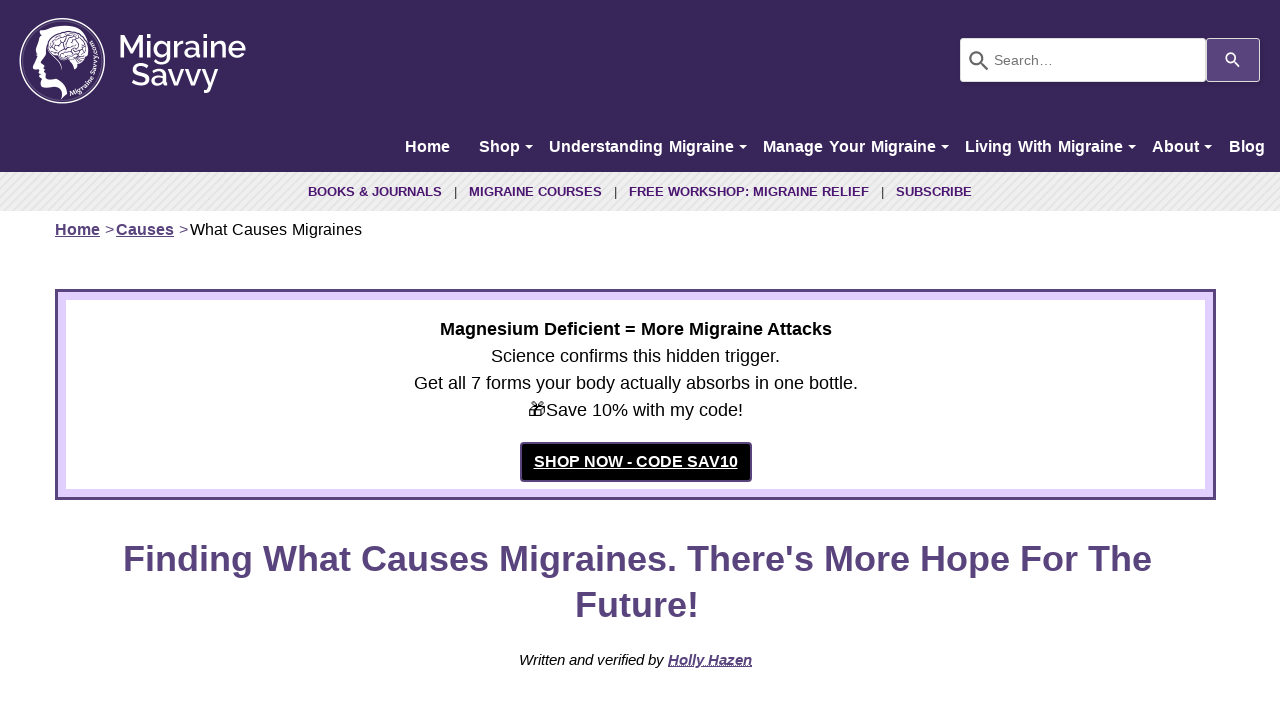

--- FILE ---
content_type: text/html; charset=UTF-8
request_url: https://www.migrainesavvy.com/what-causes-migraines.html
body_size: 19876
content:
<!DOCTYPE HTML>
<html lang="en">
<head><meta http-equiv="content-type" content="text/html; charset=UTF-8"><title>Finding What Causes Migraines. There's More Hope for the Future!</title><meta name="description" content="The “TRESK” gene and gene “rs1835740” have been discovered and linked to migraine. Will your genes tell you what causes migraines, will this mean more targeted medications?"><meta id="viewport" name="viewport" content="width=device-width, initial-scale=1">
<link href="/A.sd,,_support-files,,_style.css+fonts,,_raleway,,_400.css+fonts,,_raleway,,_400-italic.css+fonts,,_raleway,,_700-italic.css+fonts,,_raleway,,_700.css,Mcc.pSpu2Zng1X.css.pagespeed.cf.97Mlv-WiIf.css" rel="stylesheet" type="text/css"/>
<!-- start: tool_blocks.sbi_html_head -->
<!-- Global site tag (gtag.js) - Google Analytics -->
<script async src="https://www.googletagmanager.com/gtag/js?id=G-31NPCMYEQ1"></script>
<script>window.dataLayer=window.dataLayer||[];function gtag(){dataLayer.push(arguments);}gtag('js',new Date());gtag('config','G-31NPCMYEQ1');</script>
<link rel="apple-touch-icon" sizes="57x57" href="/xfavicon-57x57.png.pagespeed.ic.tT9pU_pv4l.webp"> <link rel="apple-touch-icon" sizes="60x60" href="/xfavicon-60x60.png.pagespeed.ic.zODsjmwlAB.webp"> <link rel="apple-touch-icon" sizes="72x72" href="/xfavicon-72x72.png.pagespeed.ic.36QI1EzZQ3.webp"> <link rel="apple-touch-icon" sizes="76x76" href="/xfavicon-76x76.png.pagespeed.ic.MpUIWN1mRN.webp"> <link rel="apple-touch-icon" sizes="114x114" href="/xfavicon-114x114.png.pagespeed.ic.OCoG9IQOeQ.webp"> <link rel="apple-touch-icon" sizes="120x120" href="/xfavicon-120x120.png.pagespeed.ic.iVMY1v9C3w.webp"> <link rel="apple-touch-icon" sizes="144x144" href="/xfavicon-144x144.png.pagespeed.ic.xHIVJkBtRj.webp"> <link rel="apple-touch-icon" sizes="152x152" href="/xfavicon-152x152.png.pagespeed.ic.NWlZ73c8eZ.webp"> <link rel="apple-touch-icon" sizes="180x180" href="/xfavicon-180x180.png.pagespeed.ic.mqgh5V6eFx.webp"> <link rel="icon" type="image/png" href="/xfavicon-36x36.png.pagespeed.ic.MiLpu3rxT0.webp" sizes="36x36"> <link rel="icon" type="image/png" href="/xfavicon-48x48.png.pagespeed.ic.ysQijwwtPQ.webp" sizes="48x48"> <link rel="icon" type="image/png" href="/xfavicon-72x72.png.pagespeed.ic.36QI1EzZQ3.webp" sizes="72x72"> <link rel="icon" type="image/png" href="/xfavicon-96x96.png.pagespeed.ic.k23dCs5w1U.webp" sizes="96x96"> <link rel="icon" type="image/png" href="/xfavicon-144x144.png.pagespeed.ic.xHIVJkBtRj.webp" sizes="144x144"> <link rel="icon" type="image/png" href="/xfavicon-192x192.png.pagespeed.ic.O-xO-VqKvJ.webp" sizes="192x192"> <link rel="icon" type="image/png" href="/xfavicon-16x16.png.pagespeed.ic.XxH5hJNbf4.webp" sizes="16x16"> <link rel="icon" type="image/png" href="/xfavicon-32x32.png.pagespeed.ic.ks2OyqzVxi.webp" sizes="32x32"> <link rel="icon" type="image/png" href="/xfavicon-48x48.png.pagespeed.ic.ysQijwwtPQ.webp" sizes="48x48"><link rel="canonical" href="https://www.migrainesavvy.com/what-causes-migraines.html"/>
<link rel="alternate" type="application/rss+xml" title="RSS" href="https://www.migrainesavvy.com/migraine.xml">
<meta property="og:site_name" content="MigraineSavvy.com"/>
<meta property="og:title" content="Finding What Causes Migraines. There's More Hope for the Future!"/>
<meta property="og:description" content="The “TRESK” gene and gene “rs1835740” have been discovered and linked to migraine. Will your genes tell you what causes migraines, will this mean more targeted medications?"/>
<meta property="og:type" content="article"/>
<meta property="og:url" content="https://www.migrainesavvy.com/what-causes-migraines.html"/>
<meta property="og:image" content="https://www.migrainesavvy.com/images/causes-of-migraine-foothead.jpg"/>
<meta property="og:image" content="https://www.migrainesavvy.com/images/what-causes-migraines.jpg"/>
<meta property="og:image" content="https://www.migrainesavvy.com/migraine-fb.png"/>
<meta property="og:image" content="https://www.migrainesavvy.com/images/what-causes-migraine-pain.jpg"/>
<meta property="fb:app_id" content="152054391601400"/>
<meta property="fb:admins" content="https://www.facebook.com/migraines"/>
<!-- SD -->
<!-- BREADCRUMBS -->
<script type="application/ld+json" id="ld-breadcrumb-trail-7110.page-36472107">
        {
          "@context": "https://schema.org",
          "@type": "BreadcrumbList",
          "itemListElement": [{
                "@type": "ListItem",
                "position":1,
                "name": "Home",
                "item": "https://www.migrainesavvy.com/"
            },{
                "@type": "ListItem",
                "position":2,
                "name": "Causes",
                "item": "https://www.migrainesavvy.com/migraine-causes.html"
            },{
                "@type": "ListItem",
                "position":3,
                "name": "What Causes Migraines"
            }]
        }
    </script>
<script>var https_page=0</script>
<style>.responsive_grid_block-221072126 div.responsive_col-1{width:25%}.responsive_grid_block-221072126 div.responsive_col-2{width:25%}.responsive_grid_block-221072126 div.responsive_col-3{width:24.8%}.responsive_grid_block-221072126 div.responsive_col-4{width:25.2%}@media only screen and (max-width:768px){.responsive_grid_block-221072126 div.responsive_col-1{width:50%}.responsive_grid_block-221072126 div.responsive_col-2{width:50%}.responsive_grid_block-221072126 div.responsive_col-3{width:50%}.responsive_grid_block-221072126 div.responsive_col-4{width:50%}}@media only screen and (max-width:447px){.responsive_grid_block-221072126 div.responsive_col-1{width:100%}.responsive_grid_block-221072126 div.responsive_col-2{width:100%}.responsive_grid_block-221072126 div.responsive_col-3{width:100%}.responsive_grid_block-221072126 div.responsive_col-4{width:100%}}</style>
<style>.responsive_grid_block-221072465 div.responsive_col-1{width:50%}.responsive_grid_block-221072465 div.responsive_col-2{width:50%}@media only screen and (max-width:768px){.responsive_grid_block-221072465 div.responsive_col-1{width:50%}.responsive_grid_block-221072465 div.responsive_col-2{width:50%}}@media only screen and (max-width:447px){.responsive_grid_block-221072465 div.responsive_col-1{width:100%}.responsive_grid_block-221072465 div.responsive_col-2{width:100%}}</style>
<style>.responsive_grid_block-244939546 div.responsive_col-1{width:27.707%}.responsive_grid_block-244939546 div.responsive_col-2{width:22.379%}.responsive_grid_block-244939546 div.responsive_col-3{width:22.54%}.responsive_grid_block-244939546 div.responsive_col-4{width:27.35%}@media only screen and (max-width:768px){.responsive_grid_block-244939546 div.responsive_col-1{width:50%}.responsive_grid_block-244939546 div.responsive_col-2{width:50%}.responsive_grid_block-244939546 div.responsive_col-3{width:50%}.responsive_grid_block-244939546 div.responsive_col-4{width:50%}}@media only screen and (max-width:447px){.responsive_grid_block-244939546 div.responsive_col-1{width:100%}.responsive_grid_block-244939546 div.responsive_col-2{width:100%}.responsive_grid_block-244939546 div.responsive_col-3{width:100%}.responsive_grid_block-244939546 div.responsive_col-4{width:100%}}</style>
<style>.responsive_grid_block-286787669 div.responsive_col-1{width:33.333%}.responsive_grid_block-286787669 div.responsive_col-2{width:33.333%}.responsive_grid_block-286787669 div.responsive_col-3{width:33.333%}@media only screen and (max-width:768px){.responsive_grid_block-286787669 div.responsive_col-1{width:33.333%}.responsive_grid_block-286787669 div.responsive_col-2{width:33.333%}.responsive_grid_block-286787669 div.responsive_col-3{width:33.333%}}@media only screen and (max-width:447px){.responsive_grid_block-286787669 div.responsive_col-1{width:100%}.responsive_grid_block-286787669 div.responsive_col-2{width:100%}.responsive_grid_block-286787669 div.responsive_col-3{width:100%}}</style>
<script src="//www.migrainesavvy.com/sd/support-files/gdprcookie.js.pagespeed.jm.PUD47k5nOb.js" async defer></script><link rel="stylesheet" href="/plugins/ss-ui-bootstrap/css/A.ss-ui-bootstrap.css.pagespeed.cf.iYq-keSC-2.css"><!-- end: tool_blocks.sbi_html_head -->
<!-- start: shared_blocks.31768112#end-of-head -->
<meta property="article:author" content="https://www.facebook.com/migraines"/>
<meta name="twitter:card" content="summary_large_image">
<meta name="twitter:site" content="@MigraineSavvy">
<!-- script to create TOC  need to include <div id="toc-container"></div>  to place it on page-->
<script>
document.addEventListener("DOMContentLoaded", function() {
    // Define the selector where the TOC should be inserted
    const tocLocationSelector = '#toc-container'; // Change this to match the element where you want the TOC to appear

    // Find the target element using the selector
    const tocLocation = document.querySelector(tocLocationSelector);

    if (!tocLocation) {
        console.error(`No element found with the selector: ${tocLocationSelector}`);
        return;
    }

    // Create a new div element to hold the Table of Contents
    const tocDiv = document.createElement('div');
    tocDiv.id = 'table-of-contents';
   
    // Create a title for the Table of Contents
    const tocTitle = document.createElement('h2');
    tocTitle.textContent = 'Contents';
    tocDiv.appendChild(tocTitle);

    // Create an ordered list for the Table of Contents
    const tocList = document.createElement('ol');

    // Find all h2 elements on the page
    const headings = document.querySelectorAll('h2');

    headings.forEach((heading, index) => {
        // Create an ID for the heading if it doesn't have one
        if (!heading.id) {
            heading.id = `heading-${index + 1}`;
        }

        // Create a list item for the ToC
        const listItem = document.createElement('li');

        // Create an anchor link for the heading
        const link = document.createElement('a');
        link.href = `#${heading.id}`;
        link.textContent = heading.textContent;

        // Append the link to the list item, and the list item to the ToC list
        listItem.appendChild(link);
        tocList.appendChild(listItem);
    });

    // Append the ToC list to the ToC div
    tocDiv.appendChild(tocList);

    // Insert the ToC at the specified location
    tocLocation.appendChild(tocDiv);
});
</script>
<!-- Replaced by GA Connected Service -->
<script data-grow-initializer="">!(function(){window.growMe||((window.growMe=function(e){window.growMe._.push(e);}),(window.growMe._=[]));var e=document.createElement("script");(e.type="text/javascript"),(e.src="https://faves.grow.me/main.js"),(e.defer=!0),e.setAttribute("data-grow-faves-site-id","U2l0ZToxYWIwZjEwOS01ZmU2LTRmYmYtYmZiNC03YTRjZGM0NGU0MDg=");var t=document.getElementsByTagName("script")[0];t.parentNode.insertBefore(e,t);})();</script>
<!-- Journey Mediavine 2024 -->
<script async data-noptimize="1" data-cfasync="false" src="//scripts.scriptwrapper.com/tags/1ab0f109-5fe6-4fbf-bfb4-7a4cdc44e408.js"></script>
<!-- end: shared_blocks.31768112#end-of-head -->
<script>var FIX=FIX||{};</script>
</head>
<body class="responsive variantNoNavColumn variantFullSizeContentColumn">
<div id="PageWrapper" class="modern">
<div id="HeaderWrapper">
<div id="Header">
<div class="Liner">
<div class="WebsiteName">
<a href="/"> </a>
</div><div class="Tagline"> </div>
<!-- start: shared_blocks.31768108#top-of-header -->
<!-- end: shared_blocks.31768108#top-of-header -->
<!-- start: shared_blocks.31767960#bottom-of-header -->
<!-- start: shared_blocks.244915401#SiteSearch360 Code -->
<div class="CustomSearch">
<script async src="https://js.sitesearch360.com/plugin/bundle/2321.js"></script>
</div>
<style>.ss360-custom-search{position:absolute!important;top:30px;right:20px;z-index:9999;max-width:300px;left:initial}@media only screen and (max-width:768px){.ss360-custom-search{top:90px;max-width:calc(100% - 40px)}.ResponsiveNavActivated .ss360-custom-search{z-index:998}}</style>
<!-- end: shared_blocks.244915401#SiteSearch360 Code -->
<!-- start: tool_blocks.navbar.horizontal.right --><div class="ResponsiveNavWrapper">
<div class="ResponsiveNavButton"><span>Menu</span></div><div class="HorizontalNavBarRight HorizontalNavBar HorizontalNavBarCSS ResponsiveNav"><ul class="root"><li class="li1"><a href="/">Home</a></li><li class="li1 submenu"><span class="navheader">Shop</span><ul><li class="li2"><a href="/bookstore.html">Bookstore</a></li><li class="li2"><a href="/migraine-pain-management-course.html">Migraine Pain Management Course</a></li><li class="li2"><a href="/migraine-pain-management-join-the-workshop.html">Free Migraine Relief Workshop</a></li><li class="li2"><a href="/pain-relief-store.html">Migraine Pain Relief Shop</a></li><li class="li2"><a href="/30-day-brain-health-challenge.html">Challenges</a></li></ul></li><li class="li1 submenu"><span class="navheader">Understanding Migraine</span><ul><li class="li2"><a href="/types-of-migraines.html">Migraine Types</a></li><li class="li2"><a href="/migraine-symptoms.html">Symptoms</a></li><li class="li2"><a href="/migraine-causes.html">Causes</a></li><li class="li2"><a href="/migraine-triggers.html">Triggers</a></li><li class="li2"><a href="/article-directory-the-basics.html">Article Directory</a></li></ul></li><li class="li1 submenu"><span class="navheader">Manage Your Migraine</span><ul><li class="li2"><a href="/migraine-treatment.html">Treatment Options</a></li><li class="li2"><a href="/migraine-medications.html">Medications</a></li><li class="li2"><a href="/migraine-prevention.html">Prevention Tips</a></li><li class="li2"><a href="/migraine-relief.html">Pain Relief</a></li><li class="li2"><a href="/alternative-treatment-for-migraines.html">Natural Remedies</a></li><li class="li2"><a href="/article-directory-treatment-and-prevention.html">Article Directory</a></li></ul></li><li class="li1 submenu"><span class="navheader">Living with Migraine</span><ul><li class="li2"><a href="/migraine-help.html">Migraine Support</a></li><li class="li2"><a href="/migraine-stories.html">Your Stories</a></li><li class="li2"><a href="/migraine-food.html">Food & Diets</a></li><li class="li2"><a href="/meditation-for-migraine-relief.html">Meditation</a></li><li class="li2"><a href="/gluten-and-dairy-free-recipe.html">Recipes</a></li><li class="li2"><a href="/cure-headache.html">Headache Relief Tips</a></li><li class="li2"><a href="/associated-migraine-conditions.html">Associated Conditions</a></li><li class="li2"><a href="/article-directory-hope.html">Article Directory</a></li></ul></li><li class="li1 submenu"><span class="navheader">About</span><ul><li class="li2"><a href="/holly-hazen.html">About Holly</a></li><li class="li2"><a href="/contact-me.html">Contact Me</a></li></ul></li><li class="li1"><a href="/migraine-blog.html">Blog</a></li></ul></div></div>
<!-- end: tool_blocks.navbar.horizontal.right -->
<!-- start: shared_blocks.224789996#BelowHeaderWrapper1 -->
</div></div></div> <!-- end HeaderWrapper NEW -->
<div class="BelowHeaderWrapper"><div class="BelowHeader"><div class="Liner">
<!-- end: shared_blocks.224789996#BelowHeaderWrapper1 -->
<!-- start: shared_blocks.224789997#Performance-Navigation-Bar -->
<p><a href="https://www.migrainesavvy.com/bookstore.html">Books & Journals</a>&#xa0; &#xa0;|&#xa0; &#xa0;<a href="https://www.migrainesavvy.com/course" target="_blank" onclick="return FIX.track(this);">Migraine Courses</a>&#xa0; &#xa0;|&#xa0; &#xa0;<a href="https://www.migrainesavvy.com/migraine-pain-management-join-the-workshop.html">FREE Workshop: Migraine Relief</a>&#xa0; &#xa0;|&#xa0; &#xa0;<a href="https://www.migrainesavvy.com/surviving-chronic-migraine.html">Subscribe</a><br/></p>
<!-- end: shared_blocks.224789997#Performance-Navigation-Bar -->
<!-- start: shared_blocks.224789998#BelowHeaderWrapper2-Under-Performance-Navigation-Bar -->
</div></div></div> <!-- end BelowHeaderWrapper -->
<div><div><div>
<!-- end: shared_blocks.224789998#BelowHeaderWrapper2-Under-Performance-Navigation-Bar -->
<!-- end: shared_blocks.31767960#bottom-of-header -->
</div><!-- end Liner -->
</div><!-- end Header -->
</div><!-- end HeaderWrapper -->
<div id="ColumnsWrapper">
<div id="ContentWrapper">
<div id="ContentColumn">
<div class="Liner">
<!-- start: shared_blocks.31767956#above-h1 -->
<div class="BreadcrumbBlock">
<!-- Breadcrumbs: Causes --><!--  -->
<ol class="BreadcrumbTiers" id="breadcrumb-trail-7110.page-36472107">
<li class="BreadcrumbItem" id="breadcrumb-trail-7110.page-36472107.4386285"><a href="https://www.migrainesavvy.com/"><span>Home</span></a></li>
<li class="BreadcrumbItem" id="breadcrumb-trail-7110.page-36472107.36463220"><a href="https://www.migrainesavvy.com/migraine-causes.html"><span>Causes</span></a></li>
<li class="BreadcrumbItem" id="breadcrumb-trail-7110.page-36472107.36472107"><span>What Causes Migraines</span></li></ol>
</div>
<div class="desktopOnly">
<div class="" style="border-color: #59447d; border-width: 3px 3px 3px 3px; border-style: solid; box-sizing: border-box">
<div class="" style="border-color: #e1cfff; border-width: 8px 8px 8px 8px; border-style: solid; box-sizing: border-box">
<div class="" style="border-color: #ffffff; border-width: 7px 7px 7px 7px; border-style: solid; box-sizing: border-box"><p style="text-align: center;"><b>Magnesium Deficient = More Migraine Attacks<br/></b>Science confirms this hidden trigger.<br/>Get all 7 forms your body actually absorbs in one bottle.<br/>🎁Save 10% with my code!</p>
<div class="ButtonBlock ss-ui-bootstrap" style="text-align:center"><style>#element286974074:hover{color:#000!important;background-color:#e1cfff!important}</style><a href="https://www.migrainesavvy.com/best-magnesium" class="btn btn-primary" id="element286974074" target="_blank" rel="nofollow" onclick="return FIX.track(this);" id="286974074" style="color: #ffffff; background-color: #000000; border-color: #59447d; border-width: 2px 2px 2px 2px; border-style: solid">SHOP NOW - CODE SAV10</a>
</div>
</div>
</div>
</div>
<!-- start: shared_blocks.227074479#<br/> single space 2020 -->
<br/>
<!-- end: shared_blocks.227074479#<br/> single space 2020 -->
</div>
<div class="mobileOnly"><!-- start: shared_blocks.227074479#<br/> single space 2020 -->
<br/>
<!-- end: shared_blocks.227074479#<br/> single space 2020 -->
<div class="" style="border-color: #59447d; border-width: 3px 3px 3px 3px; border-style: solid; box-sizing: border-box">
<div class="" style="border-color: #e1cfff; border-width: 8px 8px 8px 8px; border-style: solid; box-sizing: border-box">
<div class="" style="border-color: #ffffff; border-width: 7px 7px 7px 7px; border-style: solid; box-sizing: border-box"><p style="text-align: center;"><span style="text-align: left;"><b>Magnesium Deficient = More Migraine Attacks</b><br/></span>Science confirms this hidden trigger. Get all 7 forms your body actually absorbs in one bottle +<br/>🎁Save 10% with my code!</p>
<div class="ButtonBlock ss-ui-bootstrap" style="text-align:center"><style>#element286978114:hover{color:#000!important;background-color:#e1cfff!important}</style><a href="https://www.migrainesavvy.com/best-magnesium" class="btn btn-primary" id="element286978114" target="_blank" rel="nofollow" onclick="return FIX.track(this);" id="286978114" style="color: #ffffff; background-color: #000000; border-color: #59447d; border-width: 2px 2px 2px 2px; border-style: solid">SHOP NOW - CODE SAV10</a>
</div>
</div>
</div>
</div>
<br/>
</div>
<!-- end: shared_blocks.31767956#above-h1 -->
<h1 style="text-align: center">Finding What Causes Migraines. There's More Hope for the Future!<br/></h1>
<!-- start: shared_blocks.31768153#below-h1 -->
<!-- start: shared_blocks.221669043#Author-Tag-Centered-2024 -->
<p><center><i><small>Written and verified by <a href="https://www.migrainesavvy.com/holly-hazen.html"><abbr title="Holly is the principal author, master’s degree qualified counsellor (MCAP) and migraine coach of this website.">Holly Hazen</abbr></a></i></small></center></p><br/>
<!-- end: shared_blocks.221669043#Author-Tag-Centered-2024 -->
<!-- start: shared_blocks.203185090#Back to Top Anchor -->
<div id="top"></div>
<!-- end: shared_blocks.203185090#Back to Top Anchor -->
<!-- end: shared_blocks.31768153#below-h1 -->
<p>The details of what causes migraines has baffled scientists and experts for decades. There is still no cure in their 7,000 year history and no one knows <b>for sure</b>
what the causes are. However, there has been some remarkable development in gene research.&#xa0;</p><p>And this means there is great hope for your future, with better medications and better pain management. <em>YAY!</em></p><p><a href="https://www.migrainesavvy.com/migraine-headache-triggers.html" onclick="return FIX.track(this);">Migraine headache triggers</a>
vary greatly between individual sufferers. Food,
allergy,
hormones, menopause, the weather... you will have different triggers and different symptoms than I do.</p>
<p>But what causes migraines is more about your body's biological function, the nervous system and your electrical wiring.</p><p>This biological functioning is basically the same for all of us, you have a body and this is the way it works!<br/><br/></p>
<div class="ImageBlock ImageBlockCenter"><img class="ss-lazy" src="data:image/svg+xml,%3Csvg xmlns='http://www.w3.org/2000/svg' viewBox='0 0 400 267'%3E%3C/svg%3E" data-src="https://www.migrainesavvy.com/images/causes-of-migraine-foothead.jpg" width="400" height="267" alt="What Causes Migraines? @migrainesavvy" title="What Causes Migraines? @migrainesavvy" data-pin-media="https://www.migrainesavvy.com/images/causes-of-migraine-foothead.jpg" style="width: 400px; height: auto"><span class="Caption CaptionCenter" style="max-width:400px">A number of bodily systems are involved including the stomach, muscles and blood vessels. It's not just all in your head!</span></div>
<!-- start: shared_blocks.227074479#<br/> single space 2020 -->
<br/>
<!-- end: shared_blocks.227074479#<br/> single space 2020 -->
<h2 style="text-align: left">What Really Happens? The Emerging Theories<br/></h2>
<p>Theories about what causes migraines have changed over time.<br/></p>
<p>Migraines have been attributed to digestive disturbances and vomiting
for almost 2,000 years and are still referred to as "bilious attacks".<br/></p><p>Much later they were considered to be vascular in cause and it was not
until the 19th Century that the evidence arose that "nerve storms" caused neurological dysfunctions. </p><p>More specifically when inflammatory
chemicals are released and circulate around the nerves and blood vessels
in the head, this causes over excitation, excruciating pain and other
symptoms. </p><p>This post has a very detailed description, click here to read&#xa0;<a href="https://www.migrainesavvy.com/what-are-migraines.html" onclick="return FIX.track(this);">What are migraines</a>&#xa0;and what Neuroscientists currently believe.<br/></p>
<p>So, basically, you have triggers that cause a chain reaction of events. An over excitation of your nervous system results in symptoms and then the escalation continues. The headache pain is actually the <a href="https://www.migrainesavvy.com/complex-migraine.html">third phase</a> of the entire episode.&#xa0;</p>
<!-- start: shared_blocks.227074479#<br/> single space 2020 -->
<br/>
<!-- end: shared_blocks.227074479#<br/> single space 2020 -->
<hr style="color:#332206;background-color:#332206;border-style:solid;width:100%;height:1px;margin-left:0px;text-align:left;">
<p style="text-align: center;"><b>TRIGGERS ─› CAUSE / OVER EXCITATION ─› CHEMICAL REACTION&#xa0;</b><span style="text-align: left;"><b>─›&#xa0;</b></span><b>SYMPTOMS ─› PAIN&#xa0;</b><span style="text-align: left;"><b>─› RECOVERY</b></span></p>
<hr style="color:#332206;background-color:#332206;border-style:solid;width:100%;height:1px;margin-left:0px;text-align:left;">
<!-- start: shared_blocks.227074479#<br/> single space 2020 -->
<br/>
<!-- end: shared_blocks.227074479#<br/> single space 2020 -->
<div class="CalloutBox" style="margin-left: auto; margin-right: auto; float: none; box-sizing: border-box"><p>A number of bodily systems are involved including the stomach, muscles and blood vessels. It's not just all in your head!<br/></p>
</div>
<!-- start: shared_blocks.227074479#<br/> single space 2020 -->
<br/>
<!-- end: shared_blocks.227074479#<br/> single space 2020 -->
<h2>First Remarkable Gene Link to Common Migraine<br/></h2>
<p>A gene called "rs1835740" and the "TRESK" gene have been discovered and linked to common migraine.<br/></p>
<p>In September 2010, after 15 years of research using over 3,000 individuals, Professor Lyn Griffith, discovered the TRESK gene that directly causes a common type of migraine.<br/><br/></p>
<div class="ImageBlock ImageBlockCenter"><img class="ss-lazy" src="data:image/svg+xml,%3Csvg xmlns='http://www.w3.org/2000/svg' viewBox='0 0 400 599.727891156463'%3E%3C/svg%3E" data-src="https://www.migrainesavvy.com/images/what-causes-migraines.jpg" width="400" height="599.727891156463" alt="What Causes Migraines? @migrainesavvy" title="What Causes Migraines? @migrainesavvy" data-pin-media="https://www.migrainesavvy.com/images/what-causes-migraines.jpg" style="width: 400px; height: auto"><span class="Caption CaptionCenter" style="max-width:400px">The “TRESK” gene has been discovered and linked to what causes migraines. @migrainesavvy</span><div class="pinit">
<a data-pin-do="buttonPin" data-pin-count="beside" data-pin-save="true" href="https://pinterest.com/pin/create/button/?url=http%3A%2F%2Fwww.migrainesavvy.com%2Fwhat-causes-migraines.html&media=https%3A%2F%2Fwww.migrainesavvy.com%2Fimages%2Fwhat-causes-migraines.jpg&description=The%20%E2%80%9CTRESK%E2%80%9D%20gene%20has%20been%20discovered%20and%20linked%20to%20what%20causes%20migraines.%20%40migrainesavvy"></a>
</div></div>
<p><br/>She is the director of Genomic Research Center and the Griffith Institute for Health here in Australia, at Queensland’s Griffith University.<br/></p><p>Professor Griffith says that the "TRESK gene is involved in the potassium channel signaling and the movement of ions and electrical charge in neuronal cells, which helps regulate pain pathways and sensitivity."<br/></p>
<p>Genetic variants are called "allele" and this gene that has been linked to the common migraine is called "rs1835740".&#xa0;<br/></p>
<p>The newly
discovered gene made the world news of the Sydney Morning Herald in
their 20th August 2010 article <em>"</em><i>First gene link to common migraine"&#xa0;</i>which explains it like this:</p><p>Gene rs1835740 lies "on Chromosome 8 between two genes, PGCP
and MTDH/AEG-1, it allows a messenger chemical called glutamate to
accumulate in junctions between brain cells, and this unleashes the
migraine, the scientists believe. If so, drug engineers have a tempting
target in preventing glutamate build up, they hope."<br/></p><p>So, again in English... this discovery may lead to more targeted
drugs or more specific acting medications being invented for migraine
sufferers around this building up of glutamate between the brain cells.
That sure sounds promising. If that’s the cause!<br/></p>
<h2>Hope for More Effective Pain Abortives<br/></h2>
<p>Migraines are still a poorly recognized and inadequately treated medical disorder.<br/></p>
<p>The World Health Organization (WHO) ranks migraine in the top 20
diseases and a recent US estimate put migraines economic cost on par
with diabetes.</p><p>Dr. Mercola posted on his August 12th, 2008 <i>“Why Migraines Strike” </i>article:</p>
<p>"Historical records suggest the condition has been with us for at least 7,000 years, yet it continues to be one of the most misunderstood, poorly recognized and inadequately treated medical disorders."<br/></p>
<!-- start: shared_blocks.31768111#below-paragraph-1 -->
<!-- start: shared_blocks.252025751#Ad Magnesium Breakthrough by BiOptimizers -->
<br/>
<p style="text-align: center;"><span style="font-size: 21px;color: rgb(89, 68, 125);"><b>My #1 Choice in Magnesium Supplementation</b></span></p>
<div class="ImageBlock ImageBlockCenter"><a href="https://www.migrainesavvy.com/best-magnesium" target="_blank" rel="nofollow" onclick="return FIX.track(this);"><img class="ss-lazy" src="data:image/svg+xml,%3Csvg xmlns='http://www.w3.org/2000/svg' viewBox='0 0 450 300'%3E%3C/svg%3E" data-src="https://www.migrainesavvy.com/images/bioptimizers-full-spectrum-magnesium-2.jpg" width="450" height="300" alt="Get this BiOptimizers full spectrum magnesium for migraine prevention." title="This is the best magnesium that works for me. BiOptimizers full spectrum magnesium is my top choice." data-pin-media="https://www.migrainesavvy.com/images/bioptimizers-full-spectrum-magnesium-2.jpg" style="width: 450px; height: auto"><span class="Caption CaptionCenter" style="max-width:450px">Click here to save 10%</span></a></div>
<br/>
<!-- end: shared_blocks.252025751#Ad Magnesium Breakthrough by BiOptimizers -->
<!-- end: shared_blocks.31768111#below-paragraph-1 -->
<p>But now there's hope that researchers and pharmaceutical companies
will be able to target this gene to create a more effective pain
abortive, if an individual has this genetic mutation.
</p><p>Researchers always seem to say that further studies are needed to
establish more solid reliable results! Scientific proof seems to take
forever! This leads me to think that what causes migraines
still remains a little elusive.</p><p>And even more recently there have been more new discoveries around using&#xa0;<a href="https://www.migrainesavvy.com/cgrp-drugs-for-migraine.html">CGRP Drugs for migraine</a>. Another new line of attack. Genetic research should uncover many intricacies of what causes migraines going into the future and provide us with more effective and targeted pain relief.<br/><br/></p>
<div class="ImageBlock ImageBlockCenter"><img class="ss-lazy" src="data:image/svg+xml,%3Csvg xmlns='http://www.w3.org/2000/svg' viewBox='0 0 350 350'%3E%3C/svg%3E" data-src="https://www.migrainesavvy.com/images/what-causes-migraine-pain.jpg" width="350" height="350" alt="What causes migraine attacks and what you can do to prevent them @migrainesavvy" title="What causes migraine attacks and what you can do to prevent them @migrainesavvy" data-pin-media="https://www.migrainesavvy.com/images/what-causes-migraine-pain.jpg" style="width: 350px; height: auto"><span class="Caption CaptionCenter" style="max-width:350px">Triptans are effective abortives</span></div>
<!-- start: shared_blocks.227074479#<br/> single space 2020 -->
<br/>
<!-- end: shared_blocks.227074479#<br/> single space 2020 -->
<div class="CalloutBox" style="margin-left: auto; margin-right: auto; float: none; box-sizing: border-box"><p>There is more help available to you now than ever before in history.</p>
</div>
<!-- start: shared_blocks.227074479#<br/> single space 2020 -->
<br/>
<!-- end: shared_blocks.227074479#<br/> single space 2020 -->
<h2>Some Ways to Prevent Migraine Now</h2>
<p>These are just a few ways to help prevent a migraine attack when you get your early warning signs.</p><ul><li>Try these&#xa0;<a href="https://www.migrainesavvy.com/electric-migraine-relief.html">electric devices</a> for migraine prevention</li></ul><ul><li>Explore <a href="https://www.migrainesavvy.com/supplements-for-migraines.html">supplements</a> that&#xa0;can help to minimize some causes of migraines</li></ul><ul><li>Use <a href="https://www.migrainesavvy.com/instant-migraine-relief.html">ice packs for instant migraine relief</a>, because overall they are the most reliable for reducing the pain</li></ul><ul><li>Learn&#xa0;<a href="https://www.migrainesavvy.com/how-to-treat-a-migraine.html">how to treat a migraine effectively</a></li></ul><ul><li>Read through this <a href="https://www.migrainesavvy.com/list-of-migraine-medications.html">list of migraine medications<br/><br/></a></li></ul>
<div class="CalloutBox" style="margin-left: auto; margin-right: auto; float: none; box-sizing: border-box"><p>**Avoid your next attack by being proactive. EVERY single migraine prevented is a victory. **<br/></p>
</div>
<!-- start: shared_blocks.31768110#above-socialize-it -->
<!-- start: shared_blocks.233453167#New page ending - want more tips - subscribe -->
<div class="" style="margin-left: auto; margin-right: auto; float: none; width: 100%; box-sizing: border-box"><!-- start: shared_blocks.227074479#<br/> single space 2020 -->
<br/>
<!-- end: shared_blocks.227074479#<br/> single space 2020 -->
<p style="text-align: left;"><span style="font-size: 20px;"><b>WANT MORE TIPS?</b></span> Subscribe to my <a href="https://www.migrainesavvy.com/surviving-chronic-migraine.html">newsletter</a> and follow along on <a href="https://www.facebook.com/migraines" onclick="return FIX.track(this);" rel="noopener nofollow" target="_blank">Facebook</a>&#xa0;and&#xa0;<a href="https://pinterest.com/migrainesavvy/" onclick="return FIX.track(this);" rel="noopener nofollow" target="_blank">Pinterest</a>&#xa0;for all of the latest updates.</p>
<!-- start: shared_blocks.227074479#<br/> single space 2020 -->
<br/>
<!-- end: shared_blocks.227074479#<br/> single space 2020 -->
</div>
<!-- end: shared_blocks.233453167#New page ending - want more tips - subscribe -->
<!-- start: shared_blocks.220521533#If you like this article, single page - share buttons -->
<div class="" style="margin-left: auto; margin-right: auto; float: none; width: 100%; background-color: #ffffff; box-sizing: border-box">
<p style="text-align: center;"><span style="font-size: 20px;"><b>SHARE ME ON SOCIAL</b></span></p>
<!-- start: tool_blocks.social_sharing -->
<div class="SocialShare SocialShareMini"><a href="#" rel="noopener noreferrer" onclick="window.open('https://www.facebook.com/sharer.php?u='+ encodeURIComponent(document.location.href) +'&t=' + encodeURIComponent(document.title), 'sharer','toolbar=0,status=0,width=700,height=500,resizable=yes,scrollbars=yes');return false;" target="_blank" class="socialIcon facebook"><svg width="20" height="20" aria-hidden="true" focusable="false" data-prefix="fab" data-icon="facebook-square" role="img" xmlns="http://www.w3.org/2000/svg" viewBox="0 0 448 512"><path fill="currentColor" d="M400 32H48A48 48 0 0 0 0 80v352a48 48 0 0 0 48 48h137.25V327.69h-63V256h63v-54.64c0-62.15 37-96.48 93.67-96.48 27.14 0 55.52 4.84 55.52 4.84v61h-31.27c-30.81 0-40.42 19.12-40.42 38.73V256h68.78l-11 71.69h-57.78V480H400a48 48 0 0 0 48-48V80a48 48 0 0 0-48-48z" class=""></path></svg><span>Facebook</span></a><a href="#" rel="noopener noreferrer" onclick="var script = document.createElement('script');script.setAttribute('type','text/javascript');script.setAttribute('src', 'https://assets.pinterest.com/js/pinmarklet.js');document.getElementsByTagName('head')[0].appendChild(script);return false" target="_blank" class="socialIcon pinterest"><svg width="20" height="20" aria-hidden="true" focusable="false" data-prefix="fab" data-icon="pinterest-square" role="img" xmlns="http://www.w3.org/2000/svg" viewBox="0 0 448 512"><path fill="currentColor" d="M448 80v352c0 26.5-21.5 48-48 48H154.4c9.8-16.4 22.4-40 27.4-59.3 3-11.5 15.3-58.4 15.3-58.4 8 15.3 31.4 28.2 56.3 28.2 74.1 0 127.4-68.1 127.4-152.7 0-81.1-66.2-141.8-151.4-141.8-106 0-162.2 71.1-162.2 148.6 0 36 19.2 80.8 49.8 95.1 4.7 2.2 7.1 1.2 8.2-3.3.8-3.4 5-20.1 6.8-27.8.6-2.5.3-4.6-1.7-7-10.1-12.3-18.3-34.9-18.3-56 0-54.2 41-106.6 110.9-106.6 60.3 0 102.6 41.1 102.6 99.9 0 66.4-33.5 112.4-77.2 112.4-24.1 0-42.1-19.9-36.4-44.4 6.9-29.2 20.3-60.7 20.3-81.8 0-53-75.5-45.7-75.5 25 0 21.7 7.3 36.5 7.3 36.5-31.4 132.8-36.1 134.5-29.6 192.6l2.2.8H48c-26.5 0-48-21.5-48-48V80c0-26.5 21.5-48 48-48h352c26.5 0 48 21.5 48 48z" class=""></path></svg><span>Pinterest</span></a><a href="#" rel="noopener noreferrer" onclick="window.open('https://reddit.com/submit?url='+ encodeURIComponent(document.location.href) + '&title=' + encodeURIComponent(document.title), 'sharer','toolbar=0,status=0,width=700,height=500,resizable=yes,scrollbars=yes');return false;" target="_blank" class="socialIcon reddit"><svg width="20" height="20" aria-hidden="true" focusable="false" data-prefix="fab" data-icon="reddit-square" role="img" xmlns="http://www.w3.org/2000/svg" viewBox="0 0 448 512"><path fill="currentColor" d="M283.2 345.5c2.7 2.7 2.7 6.8 0 9.2-24.5 24.5-93.8 24.6-118.4 0-2.7-2.4-2.7-6.5 0-9.2 2.4-2.4 6.5-2.4 8.9 0 18.7 19.2 81 19.6 100.5 0 2.4-2.3 6.6-2.3 9 0zm-91.3-53.8c0-14.9-11.9-26.8-26.5-26.8-14.9 0-26.8 11.9-26.8 26.8 0 14.6 11.9 26.5 26.8 26.5 14.6 0 26.5-11.9 26.5-26.5zm90.7-26.8c-14.6 0-26.5 11.9-26.5 26.8 0 14.6 11.9 26.5 26.5 26.5 14.9 0 26.8-11.9 26.8-26.5 0-14.9-11.9-26.8-26.8-26.8zM448 80v352c0 26.5-21.5 48-48 48H48c-26.5 0-48-21.5-48-48V80c0-26.5 21.5-48 48-48h352c26.5 0 48 21.5 48 48zm-99.7 140.6c-10.1 0-19 4.2-25.6 10.7-24.1-16.7-56.5-27.4-92.5-28.6l18.7-84.2 59.5 13.4c0 14.6 11.9 26.5 26.5 26.5 14.9 0 26.8-12.2 26.8-26.8 0-14.6-11.9-26.8-26.8-26.8-10.4 0-19.3 6.2-23.8 14.9l-65.7-14.6c-3.3-.9-6.5 1.5-7.4 4.8l-20.5 92.8c-35.7 1.5-67.8 12.2-91.9 28.9-6.5-6.8-15.8-11-25.9-11-37.5 0-49.8 50.4-15.5 67.5-1.2 5.4-1.8 11-1.8 16.7 0 56.5 63.7 102.3 141.9 102.3 78.5 0 142.2-45.8 142.2-102.3 0-5.7-.6-11.6-2.1-17 33.6-17.2 21.2-67.2-16.1-67.2z" class=""></path></svg><span>Reddit</span></a><a href="#" rel="noopener noreferrer" onclick="window.open('https://www.facebook.com/dialog/send?app_id=152054391601400&link='+encodeURIComponent(document.location.href)+'&redirect_uri='+encodeURIComponent(document.location.href), 'sharer','toolbar=0,status=0,width=850,height=500,resizable=yes,scrollbars=yes');return false;" target="_blank" class="socialIcon messenger"><svg width="20" height="20" aria-hidden="true" focusable="false" data-prefix="fab" data-icon="facebook-messenger" role="img" xmlns="http://www.w3.org/2000/svg" viewBox="0 0 512 512"><path fill="currentColor" d="M256.55 8C116.52 8 8 110.34 8 248.57c0 72.3 29.71 134.78 78.07 177.94 8.35 7.51 6.63 11.86 8.05 58.23A19.92 19.92 0 0 0 122 502.31c52.91-23.3 53.59-25.14 62.56-22.7C337.85 521.8 504 423.7 504 248.57 504 110.34 396.59 8 256.55 8zm149.24 185.13l-73 115.57a37.37 37.37 0 0 1-53.91 9.93l-58.08-43.47a15 15 0 0 0-18 0l-78.37 59.44c-10.46 7.93-24.16-4.6-17.11-15.67l73-115.57a37.36 37.36 0 0 1 53.91-9.93l58.06 43.46a15 15 0 0 0 18 0l78.41-59.38c10.44-7.98 24.14 4.54 17.09 15.62z" class=""></path></svg><span>Messenger</span></a><a href="#" rel="noopener noreferrer" onclick="window.open('https://twitter.com/intent/tweet?text=Reading%20about%20this:%20'+encodeURIComponent(document.title)+'%20-%20' + encodeURIComponent(document.location.href), 'sharer','toolbar=0,status=0,width=700,height=500,resizable=yes,scrollbars=yes');return false;" target="_blank" class="socialIcon twitter"><svg width="20" height="20" aria-hidden="true" focusable="false" data-prefix="fab" data-icon="twitter-square" role="img" viewBox="0 0 1200 1227" fill="none" xmlns="http://www.w3.org/2000/svg"><path d="M714.163 519.284L1160.89 0H1055.03L667.137 450.887L357.328 0H0L468.492 681.821L0 1226.37H105.866L515.491 750.218L842.672 1226.37H1200L714.137 519.284H714.163ZM569.165 687.828L521.697 619.934L144.011 79.6944H306.615L611.412 515.685L658.88 583.579L1055.08 1150.3H892.476L569.165 687.854V687.828Z" fill="currentColor"></path></svg><span>X</span></a><a href="#" rel="noopener noreferrer" onclick="window.open('https://api.whatsapp.com/send?text='+encodeURIComponent(document.location.href), 'sharer','toolbar=0,status=0,width=700,height=500,resizable=yes,scrollbars=yes');return false;" target="_blank" class="socialIcon whatsapp"><svg width="20" height="20" aria-hidden="true" focusable="false" data-prefix="fab" data-icon="whatsapp-square" role="img" xmlns="http://www.w3.org/2000/svg" viewBox="0 0 448 512"><path fill="currentColor" d="M224 122.8c-72.7 0-131.8 59.1-131.9 131.8 0 24.9 7 49.2 20.2 70.1l3.1 5-13.3 48.6 49.9-13.1 4.8 2.9c20.2 12 43.4 18.4 67.1 18.4h.1c72.6 0 133.3-59.1 133.3-131.8 0-35.2-15.2-68.3-40.1-93.2-25-25-58-38.7-93.2-38.7zm77.5 188.4c-3.3 9.3-19.1 17.7-26.7 18.8-12.6 1.9-22.4.9-47.5-9.9-39.7-17.2-65.7-57.2-67.7-59.8-2-2.6-16.2-21.5-16.2-41s10.2-29.1 13.9-33.1c3.6-4 7.9-5 10.6-5 2.6 0 5.3 0 7.6.1 2.4.1 5.7-.9 8.9 6.8 3.3 7.9 11.2 27.4 12.2 29.4s1.7 4.3.3 6.9c-7.6 15.2-15.7 14.6-11.6 21.6 15.3 26.3 30.6 35.4 53.9 47.1 4 2 6.3 1.7 8.6-1 2.3-2.6 9.9-11.6 12.5-15.5 2.6-4 5.3-3.3 8.9-2 3.6 1.3 23.1 10.9 27.1 12.9s6.6 3 7.6 4.6c.9 1.9.9 9.9-2.4 19.1zM400 32H48C21.5 32 0 53.5 0 80v352c0 26.5 21.5 48 48 48h352c26.5 0 48-21.5 48-48V80c0-26.5-21.5-48-48-48zM223.9 413.2c-26.6 0-52.7-6.7-75.8-19.3L64 416l22.5-82.2c-13.9-24-21.2-51.3-21.2-79.3C65.4 167.1 136.5 96 223.9 96c42.4 0 82.2 16.5 112.2 46.5 29.9 30 47.9 69.8 47.9 112.2 0 87.4-72.7 158.5-160.1 158.5z" class=""></path></svg><span>WhatsApp</span></a><a href="#" rel="noopener noreferrer" onclick="window.open('https://www.tumblr.com/share/link?url='+ encodeURIComponent(document.location.href) + '&name='+ encodeURIComponent(document.title), 'sharer','toolbar=0,status=0,width=700,height=500,resizable=yes,scrollbars=yes');return false;" target="_blank" class="socialIcon tumblr"><svg width="20" height="20" aria-hidden="true" focusable="false" data-prefix="fab" data-icon="tumblr-square" role="img" xmlns="http://www.w3.org/2000/svg" viewBox="0 0 448 512"><path fill="currentColor" d="M400 32H48C21.5 32 0 53.5 0 80v352c0 26.5 21.5 48 48 48h352c26.5 0 48-21.5 48-48V80c0-26.5-21.5-48-48-48zm-82.3 364.2c-8.5 9.1-31.2 19.8-60.9 19.8-75.5 0-91.9-55.5-91.9-87.9v-90h-29.7c-3.4 0-6.2-2.8-6.2-6.2v-42.5c0-4.5 2.8-8.5 7.1-10 38.8-13.7 50.9-47.5 52.7-73.2.5-6.9 4.1-10.2 10-10.2h44.3c3.4 0 6.2 2.8 6.2 6.2v72h51.9c3.4 0 6.2 2.8 6.2 6.2v51.1c0 3.4-2.8 6.2-6.2 6.2h-52.1V321c0 21.4 14.8 33.5 42.5 22.4 3-1.2 5.6-2 8-1.4 2.2.5 3.6 2.1 4.6 4.9l13.8 40.2c1 3.2 2 6.7-.3 9.1z" class=""></path></svg><span>Tumblr</span></a></div>
<!-- end: tool_blocks.social_sharing -->
<!-- start: shared_blocks.227074479#<br/> single space 2020 -->
<br/>
<!-- end: shared_blocks.227074479#<br/> single space 2020 -->
</div>
<!-- end: shared_blocks.220521533#If you like this article, single page - share buttons -->
<!-- start: shared_blocks.227074479#<br/> single space 2020 -->
<br/>
<!-- end: shared_blocks.227074479#<br/> single space 2020 -->
<div class="desktopOnly"><!-- start: shared_blocks.208146998#Migraine Course Banner Logo -->
<div class="ImageBlock ImageBlockCenter"><a href="https://www.migrainesavvy.com/course" target="_blank" rel="nofollow" onclick="return FIX.track(this);"><img class="ss-lazy" src="data:image/svg+xml,%3Csvg xmlns='http://www.w3.org/2000/svg' viewBox='0 0 900 168'%3E%3C/svg%3E" data-src="https://www.migrainesavvy.com/images/my-migraine-pain-management-course-logo.jpg" width="900" height="168" alt="Start the migraine pain management course today! It&apos;s free to sign up at MigraineSavvy.com" title="Enroll and get free access to module 1 of my migraine pain management course today at MigraineSavvy.com" data-pin-media="https://www.migrainesavvy.com/images/my-migraine-pain-management-course-logo.jpg" style="width: 900px; height: auto; border-color: #59447d; border-width: 3px 3px 3px 3px; border-style: solid"></a></div>
<!-- end: shared_blocks.208146998#Migraine Course Banner Logo -->
</div>
<div class="mobileOnly"><div class="" style="margin-left: auto; margin-right: auto; float: none; box-sizing: border-box"><!-- start: shared_blocks.209996248#My Course Ad ATF Centered -->
<div class="ImageBlock ImageBlockCenter"><a href="https://www.migrainesavvy.com/course" target="_blank" rel="nofollow" onclick="return FIX.track(this);"><img class="ss-lazy" src="data:image/svg+xml,%3Csvg xmlns='http://www.w3.org/2000/svg' viewBox='0 0 400 311'%3E%3C/svg%3E" data-src="https://www.migrainesavvy.com/images/atf-migraine-course.png" width="400" height="311" alt="Start the migraine pain management course today! Module 1 is FREE at MigraineSavvy.com" title="Get free access to module 1 of my migraine pain management course. Learn more at MigraineSavvy.com" data-pin-media="https://www.migrainesavvy.com/images/atf-migraine-course.png" style="width: 400px; height: auto"></a></div>
<!-- end: shared_blocks.209996248#My Course Ad ATF Centered -->
</div></div>
<br/><br/>
<!-- end: shared_blocks.31768110#above-socialize-it -->
<!-- start: shared_blocks.31767959#socialize-it -->
<div class="" style="width: 100%; box-sizing: border-box"></div>
<!-- end: shared_blocks.31767959#socialize-it -->
<!-- start: shared_blocks.221072120#MAP-NAV-Causes Final 2018 -->
<div class="" style="margin-left: auto; margin-right: auto; float: none; box-sizing: border-box"><!-- start: shared_blocks.221093256#MAP-NAV Divider -->
<hr style="color:#ededed;background-color:#ededed;border-style:solid;width:100%;height:3px;margin-left:auto;margin-right:auto;">
<!-- end: shared_blocks.221093256#MAP-NAV Divider -->
<h4 id="map_causes" style="text-align: left">MIGRAINE CAUSES&#xa0;&#xa0;<span style="font-weight: normal;color: rgb(0, 0, 0);"><span style="font-size: 20px;">Related Articles</span><br/></span></h4>
<hr style="color:#ededed;background-color:#ededed;border-style:solid;width:100%;margin-left:auto;margin-right:auto;">
<br/>
</div>
<div class="responsive_grid_block-4 responsive_grid_block-221072126"><div class="responsive-row"><div class="responsive_col-1 responsive_grid_block-221072126">
<div class="ImageBlock ImageBlockCenter"><a href="https://www.migrainesavvy.com/migraine-causes.html" title="Go to Migraine Causes: How To Tell Them From Triggers"><img class="ss-lazy" src="data:image/svg+xml,%3Csvg xmlns='http://www.w3.org/2000/svg' viewBox='0 0 450 300'%3E%3C/svg%3E" data-src="https://www.migrainesavvy.com/images/TOC-causes.jpg" width="450" height="300" alt="Migraine causes are not the same as triggers. Here&apos;s how to tell them apart." title="Migraine Causes - How to Tell They Are Not the Same as Triggers" data-pin-media="https://www.migrainesavvy.com/images/TOC-causes.jpg" style="width: 450px; height: auto; border-color: #ededed; border-width: 1px 1px 1px 1px; border-style: solid"><span class="Caption CaptionCenter" style="max-width:450px">Migraine Causes - How to Tell Them From Triggers</span></a></div>
</div><div class="responsive_col-2 responsive_grid_block-221072126">
<div class="ImageBlock ImageBlockCenter"><a href="https://www.migrainesavvy.com/premenstrual-headaches.html" title="Go to Premenstrual Headaches: How to Find Relief"><img class="ss-lazy" src="data:image/svg+xml,%3Csvg xmlns='http://www.w3.org/2000/svg' viewBox='0 0 450 300'%3E%3C/svg%3E" data-src="https://www.migrainesavvy.com/images/TOC-hormonal-migraines.jpg" width="450" height="300" alt="Learn What Works Best to Help Stop Premenstrual Headaches? This can be a difficult one, so don&apos;t wait til they get worse." title="Premenstrual Headaches are Nasty. Learn What Works Best to Stop Them." data-pin-media="https://www.migrainesavvy.com/images/TOC-hormonal-migraines.jpg" style="width: 450px; height: auto; border-color: #ededed; border-width: 1px 1px 1px 1px; border-style: solid"><span class="Caption CaptionCenter" style="max-width:450px">What Works Best To Stop Premenstrual Headaches?</span></a></div>
</div><div class="responsive_col-3 responsive_grid_block-221072126">
<div class="ImageBlock ImageBlockCenter"><a href="https://www.migrainesavvy.com/causes-of-migraine-headache.html" title="Go to Causes Of Migraine Headache: Can Parasites Cause Migraines?"><img class="ss-lazy" src="data:image/svg+xml,%3Csvg xmlns='http://www.w3.org/2000/svg' viewBox='0 0 450 300'%3E%3C/svg%3E" data-src="https://www.migrainesavvy.com/images/TOC-causes-parasites.jpg" width="450" height="300" alt="Can parasites be the cause of your migraine headache? Come find out. This article covers this thoroughly." title="Causes of Migraine Headache: Can They Be From Parasites?" data-pin-media="https://www.migrainesavvy.com/images/TOC-causes-parasites.jpg" style="width: 450px; height: auto; border-color: #ededed; border-width: 1px 1px 1px 1px; border-style: solid"><span class="Caption CaptionCenter" style="max-width:450px">Causes of Migraine Headache: Can They Be From Parasites?</span></a></div>
</div><div class="responsive_col-4 responsive_grid_block-221072126">
<div class="ImageBlock ImageBlockCenter"><a href="https://www.migrainesavvy.com/cause-of-migraine-headache.html" title="Go to Cause of Migraine Headache: 3 Vitamin Deficiencies You Need To Know"><img class="ss-lazy" src="data:image/svg+xml,%3Csvg xmlns='http://www.w3.org/2000/svg' viewBox='0 0 450 300'%3E%3C/svg%3E" data-src="https://www.migrainesavvy.com/images/TOC-causes-vitamin-deficiency.jpg" width="450" height="300" alt="3 Vitamin Deficiencies You Need to Know About That Might Be the Cause of Migraine Headache for you. Easy to test and find out." title="Cause Of Migraine Headache: Here are 3 Vitamin Deficiencies You Need to Know About" data-pin-media="https://www.migrainesavvy.com/images/TOC-causes-vitamin-deficiency.jpg" style="width: 450px; height: auto; border-color: #ededed; border-width: 1px 1px 1px 1px; border-style: solid"><span class="Caption CaptionCenter" style="max-width:450px">Cause Of Migraine Headache: 3 Vitamin Deficiencies You Need To Know About</span></a></div>
</div></div><!-- responsive_row --></div><!-- responsive_grid_block -->
<br/>
<div class="" style="margin-left: auto; margin-right: auto; float: none; width: 95%; box-sizing: border-box"><div class="responsive_grid_block-2 responsive_grid_block-221072465"><div class="responsive-row"><div class="responsive_col-1 responsive_grid_block-221072465">
<div class="" style="border-color: #6a6a6a; border-width: 1px 0 1px 0; border-style: solid; background-color: #f2f2f2; box-sizing: border-box"><ul><li><span style="font-size: 16px;"><a href="https://www.migrainesavvy.com/what-causes-migraines.html">What Causes Migraines? More Hope For the Future</a></span></li></ul>
</div>
<ul><li><a href="https://www.migrainesavvy.com/migraine-allergy.html"><span style="font-size: 16px;">Migraine Allergy or Allergy Then Migraine? Which One Comes First</span></a><span style="font-size: 16px;">?</span></li></ul>
<div class="" style="border-color: #6a6a6a; border-width: 1px 0 1px 0; border-style: solid; background-color: #f2f2f2; box-sizing: border-box"><ul><li><a href="https://www.migrainesavvy.com/headache-migraine-neck-pain.html"><span style="font-size: 16px;">Headache Migraine Neck Pain? Here Are The Easiest Exercises Ever</span></a></li></ul>
</div>
<ul><li><a href="https://www.migrainesavvy.com/digestion-problems.html"><span style="font-size: 16px;">Are Digestion Problems Causing Your Migraines</span></a><span style="font-size: 16px;">?</span></li></ul>
<div class="" style="border-color: #6a6a6a; border-width: 1px 0 1px 0; border-style: solid; background-color: #f2f2f2; box-sizing: border-box"><ul><li><a href="https://www.migrainesavvy.com/does-constipation-cause-migraine-headaches.html"><span style="font-size: 16px;">Does Constipation Cause Migraine Headaches?</span></a></li></ul>
</div>
<!-- start: shared_blocks.227074479#<br/> single space 2020 -->
<br/>
<!-- end: shared_blocks.227074479#<br/> single space 2020 -->
</div><div class="responsive_col-2 responsive_grid_block-221072465">
<div class="" style="border-color: #6a6a6a; border-width: 1px 0 1px 0; border-style: solid; background-color: #f2f2f2; box-sizing: border-box"><ul><li><a href="https://www.migrainesavvy.com/causes-and-symptoms-of-migraine.html"><span style="font-size: 16px;">Causes and Symptoms of Migraine: How To Endure Attacks</span></a></li></ul>
</div>
<ul><li><a href="https://www.migrainesavvy.com/causes-of-headaches-in-children.html"><span style="font-size: 16px;">Causes of Headaches In Children & 5 Steps For More Effective Prevention</span></a></li></ul>
<div class="" style="border-color: #6a6a6a; border-width: 1px 0 1px 0; border-style: solid; background-color: #f2f2f2; box-sizing: border-box"><ul><li><a href="https://www.migrainesavvy.com/menopause-headaches.html"><span style="font-size: 16px;">Menopause Headaches: What You Need To Know</span></a></li></ul>
</div>
<ul><li><a href="https://www.migrainesavvy.com/causes-of-headaches-and-nausea.html"><span style="font-size: 16px;">Causes of Headaches And Nausea: Why You Get Nauseous With A Migraine</span></a></li></ul>
<div class="" style="border-color: #6a6a6a; border-width: 1px 0 1px 0; border-style: solid; background-color: #f2f2f2; box-sizing: border-box"><ul><li><a href="https://www.migrainesavvy.com/does-sugar-cause-migraine-headaches.html"><span style="font-size: 16px;">Does Sugar Cause Migraine Headaches?</span></a></li></ul>
</div>
</div></div><!-- responsive_row --></div><!-- responsive_grid_block -->
</div>
<br/><br/>
<hr style="color:#ededed;background-color:#ededed;border-style:solid;width:100%;height:1px;margin-left:0px;text-align:left;">
<br/>
<!-- end: shared_blocks.221072120#MAP-NAV-Causes Final 2018 -->
<!-- start: shared_blocks.31768071#below-socialize-it -->
<p style="text-align: center;"><span style="font-size: 22px;"><b>How to be more MIGRAINE SAVVY right now...</b></span></p>
<!-- start: shared_blocks.220578351#My Products - Home Page 3 in a Row 2019 -->
<div class="" style="margin-left: auto; margin-right: auto; float: none; width: 100%; box-sizing: border-box"><!-- start: shared_blocks.286787669#My Products - 3 in a row 2025 -->
<div class="responsive_grid_block-3 responsive_grid_block-286787669"><div class="responsive-row"><div class="responsive_col-1 responsive_grid_block-286787669">
<div class="" style="background-color: #000000; box-sizing: border-box"><p style="text-align: center;"><span style="color: rgb(255, 255, 255);font-weight: normal;">LEARN</span></p>
</div>
<div class="ImageBlock ImageBlockCenter"><a href="https://www.migrainesavvy.com/migraine-pain-management-join-the-workshop.html" title="Go to Migraine Pain Management Workshop: Get Free Access Here"><img class="ss-lazy" src="data:image/svg+xml,%3Csvg xmlns='http://www.w3.org/2000/svg' viewBox='0 0 500 271'%3E%3C/svg%3E" data-src="https://www.migrainesavvy.com/images/migraine-relief-workshop-toc.jpg" width="500" height="271" alt="Join my free workshop for more help &amp; support" title="45 minutes to learn all treatment options at the free Migraine Pain Management Workshop." data-pin-media="https://www.migrainesavvy.com/images/migraine-relief-workshop-toc.jpg" style="width: 500px; height: auto; border-color: #ededed; border-width: 1px 1px 1px 1px; border-style: solid"><span class="Caption CaptionCenter" style="max-width:500px">Free workshop: key strategies + tips</span></a></div>
<br/>
</div><div class="responsive_col-2 responsive_grid_block-286787669">
<div class="" style="background-color: #000000; box-sizing: border-box"><p style="text-align: center;"><span style="color: rgb(255, 255, 255);font-weight: normal;">APPLY</span></p>
</div>
<div class="ImageBlock ImageBlockCenter"><a href="https://payhip.com/MigraineSavvy/collection/all" onclick="return FIX.track(this);" rel="noopener nofollow" target="_blank"><img class="ss-lazy" src="data:image/svg+xml,%3Csvg xmlns='http://www.w3.org/2000/svg' viewBox='0 0 500 271'%3E%3C/svg%3E" data-src="https://www.migrainesavvy.com/images/migraine-relief-books-toc.jpg" width="500" height="271" alt="Visit my bookstore for more help &amp; support" title="Visit the bookstore for lots of Migraine Management books and tools." data-pin-media="https://www.migrainesavvy.com/images/migraine-relief-books-toc.jpg" style="width: 500px; height: auto; border-color: #ededed; border-width: 1px 1px 1px 1px; border-style: solid"><span class="Caption CaptionCenter" style="max-width:500px">Printable tools for change</span></a></div>
<br/>
</div><div class="responsive_col-3 responsive_grid_block-286787669">
<div class="" style="background-color: #000000; box-sizing: border-box"><p style="text-align: center;"><span style="color: rgb(255, 255, 255);font-weight: normal;">IMPROVE</span></p>
</div>
<div class="ImageBlock ImageBlockCenter"><a href="https://www.migrainesavvy.com/course" target="_blank" rel="nofollow" onclick="return FIX.track(this);"><img class="ss-lazy" src="data:image/svg+xml,%3Csvg xmlns='http://www.w3.org/2000/svg' viewBox='0 0 500 271'%3E%3C/svg%3E" data-src="https://www.migrainesavvy.com/images/migraine-relief-courses-toc.jpg" width="500" height="271" alt="See all my courses for more help &amp; support." title="3 Migraine Pain Management Courses - Proven Step by Step Relief Strategies" data-pin-media="https://www.migrainesavvy.com/images/migraine-relief-courses-toc.jpg" style="width: 500px; height: auto; border-color: #ededed; border-width: 1px 1px 1px 1px; border-style: solid"><span class="Caption CaptionCenter" style="max-width:500px">Courses for real-life relief</span></a></div>
<br/>
</div></div><!-- responsive_row --></div><!-- responsive_grid_block -->
<!-- end: shared_blocks.286787669#My Products - 3 in a row 2025 -->
<br/>
</div>
<!-- end: shared_blocks.220578351#My Products - Home Page 3 in a Row 2019 -->
<br/>
<!-- end: shared_blocks.31768071#below-socialize-it -->
</div><!-- end Liner -->
</div><!-- end ContentColumn -->
</div><!-- end ContentWrapper -->
<!-- NoNav -->
</div><!-- end ColumnsWrapper -->
<div id="FooterWrapper">
<div id="Footer">
<div class="Liner">
<!-- start: shared_blocks.31767994#above-bottom-nav -->
<br/>
<!-- start: shared_blocks.203185444#Footer Back To Top Code Centered -->
<center><a href="#top"><b>↑ Back To Top ↑</b></a></center>
<!-- end: shared_blocks.203185444#Footer Back To Top Code Centered -->
<br/>
<!-- start: shared_blocks.220429758#AJ Go To Top Floating Button on Mobile -->
<button onclick="topFunction()" id="btnTop" title="Go to top">Top</button>
<style>#btnTop{display:none;position:fixed;bottom:200px;right:5px;z-index:99999;border:2px solid #fff;outline:none;background-color:#333;opacity:.9;color:#fff;cursor:pointer;padding:10px;border-radius:50%}#btnTop:hover{background-color:#000}</style>
<script>document.onscroll=function(){scrollFunction()};function scrollFunction(){if(document.body.scrollTop>20||document.documentElement.scrollTop>20){document.getElementById("btnTop").style.display="block";}else{document.getElementById("btnTop").style.display="none";}}function topFunction(){document.body.scrollTop=0;document.documentElement.scrollTop=0;}</script>
<!-- end: shared_blocks.220429758#AJ Go To Top Floating Button on Mobile -->
<!-- start: shared_blocks.220749986#Statcounter Code Bottom Footer -->
<!-- Default Statcounter code for Migraine Savvy Website
https://www.migrainesavvy.com/ -->
<script>var sc_project=11884848;var sc_invisible=1;var sc_security="bd60f337";var sc_https=1;var sc_remove_link=1;</script>
<script src="https://www.statcounter.com/counter/counter.js" async></script>
<noscript><div class="statcounter"><img class="statcounter" src="//c.statcounter.com/11884848/0/bd60f337/1/" alt="Web Analytics Made Easy -
StatCounter"></div></noscript>
<!-- End of Statcounter Code -->
<!-- end: shared_blocks.220749986#Statcounter Code Bottom Footer -->
<!-- end: shared_blocks.31767994#above-bottom-nav -->
<!-- start: shared_blocks.31768037#bottom-navigation -->
<!-- start: shared_blocks.244939545#Footer - 2020 -->
<div class="responsive_grid_block-4 responsive_grid_block-244939546"><div class="responsive-row"><div class="responsive_col-1 responsive_grid_block-244939546">
<div class="" style="background-color: #ffffff; box-sizing: border-box"><h4 style="text-align: center">FOLLOW MIGRAINE SAVVY</h4>
</div>
<div class="ImageBlock ImageBlockCenter"><img class="ss-lazy" src="data:image/svg+xml,%3Csvg xmlns='http://www.w3.org/2000/svg' viewBox='0 0 220 220'%3E%3C/svg%3E" data-src="https://www.migrainesavvy.com/images/migraine-savvy-logo-email220.png" width="220" height="220" alt="MigraineSavvy Logo" title="Follow MigraineSavvy on these social media platforms: YouTube, Facebook and Pinterest." data-pin-media="https://www.migrainesavvy.com/images/migraine-savvy-logo-email220.png" style="width: 220px; height: auto"></div>
<!-- start: tool_blocks.social_destinations -->
<div class="SocialDestinations"><a href="https://www.youtube.com/migrainesavvy" rel="noopener noreferrer" title="Subscribe on YouTube" target="_blank" class="socialIcon youtube"><svg width="20" height="20" aria-hidden="true" focusable="false" data-prefix="fab" data-icon="youtube-square" role="img" xmlns="http://www.w3.org/2000/svg" viewBox="0 0 448 512"><path fill="currentColor" d="M186.8 202.1l95.2 54.1-95.2 54.1V202.1zM448 80v352c0 26.5-21.5 48-48 48H48c-26.5 0-48-21.5-48-48V80c0-26.5 21.5-48 48-48h352c26.5 0 48 21.5 48 48zm-42 176.3s0-59.6-7.6-88.2c-4.2-15.8-16.5-28.2-32.2-32.4C337.9 128 224 128 224 128s-113.9 0-142.2 7.7c-15.7 4.2-28 16.6-32.2 32.4-7.6 28.5-7.6 88.2-7.6 88.2s0 59.6 7.6 88.2c4.2 15.8 16.5 27.7 32.2 31.9C110.1 384 224 384 224 384s113.9 0 142.2-7.7c15.7-4.2 28-16.1 32.2-31.9 7.6-28.5 7.6-88.1 7.6-88.1z" class=""></path></svg><span>youtube</span></a><a href="https://www.facebook.com/migraines" rel="noopener noreferrer" title="Like me on Facebook" target="_blank" class="socialIcon facebook"><svg width="20" height="20" aria-hidden="true" focusable="false" data-prefix="fab" data-icon="facebook-square" role="img" xmlns="http://www.w3.org/2000/svg" viewBox="0 0 448 512"><path fill="currentColor" d="M400 32H48A48 48 0 0 0 0 80v352a48 48 0 0 0 48 48h137.25V327.69h-63V256h63v-54.64c0-62.15 37-96.48 93.67-96.48 27.14 0 55.52 4.84 55.52 4.84v61h-31.27c-30.81 0-40.42 19.12-40.42 38.73V256h68.78l-11 71.69h-57.78V480H400a48 48 0 0 0 48-48V80a48 48 0 0 0-48-48z" class=""></path></svg><span>facebook</span></a><a href="https://www.pinterest.com/migrainesavvy" rel="noopener noreferrer" title="Follow me on Pinterest" target="_blank" class="socialIcon"><svg width="20" height="20" aria-hidden="true" focusable="false" data-prefix="fab" data-icon="instagram-square" role="img" xmlns="http://www.w3.org/2000/svg" viewBox="0 0 448 512"><path fill="currentColor" d="M448 80v352c0 26.5-21.5 48-48 48H154.4c9.8-16.4 22.4-40 27.4-59.3 3-11.5 15.3-58.4 15.3-58.4 8 15.3 31.4 28.2 56.3 28.2 74.1 0 127.4-68.1 127.4-152.7 0-81.1-66.2-141.8-151.4-141.8-106 0-162.2 71.1-162.2 148.6 0 36 19.2 80.8 49.8 95.1 4.7 2.2 7.1 1.2 8.2-3.3.8-3.4 5-20.1 6.8-27.8.6-2.5.3-4.6-1.7-7-10.1-12.3-18.3-34.9-18.3-56 0-54.2 41-106.6 110.9-106.6 60.3 0 102.6 41.1 102.6 99.9 0 66.4-33.5 112.4-77.2 112.4-24.1 0-42.1-19.9-36.4-44.4 6.9-29.2 20.3-60.7 20.3-81.8 0-53-75.5-45.7-75.5 25 0 21.7 7.3 36.5 7.3 36.5-31.4 132.8-36.1 134.5-29.6 192.6l2.2.8H48c-26.5 0-48-21.5-48-48V80c0-26.5 21.5-48 48-48h352c26.5 0 48 21.5 48 48z" class=""></path></svg><span>pinterest</span></a></div>
<!-- end: tool_blocks.social_destinations -->
<br/>
</div><div class="responsive_col-2 responsive_grid_block-244939546">
<div class="" style="background-color: #ffffff; box-sizing: border-box"><h4 style="text-align: left">CATEGORIES</h4>
</div>
<p style="text-align: left;"><a href="https://www.migrainesavvy.com/types-of-migraines.html">Migraine Types</a><br/><a href="https://www.migrainesavvy.com/migraine-causes.html">Causes<br/></a><a href="https://www.migrainesavvy.com/migraine-symptoms.html">Symptoms<br/></a><a href="https://www.migrainesavvy.com/migraine-triggers.html">Triggers<br/></a><a href="https://www.migrainesavvy.com/migraine-treatment.html">Treatment Options<br/></a><a href="https://www.migrainesavvy.com/migraine-prevention.html">Prevention Tips<br/></a><a href="https://www.migrainesavvy.com/migraine-medications.html">Medications<br/></a><a href="https://www.migrainesavvy.com/migraine-relief.html">Migraine Pain Relief<br/></a><a href="https://www.migrainesavvy.com/alternative-treatment-for-migraines.html">Natural Treatments<br/></a><a href="https://www.migrainesavvy.com/migraine-help.html">My Help<br/></a><a href="https://www.migrainesavvy.com/migraine-stories.html">Your Stories<br/></a><a href="https://www.migrainesavvy.com/migraine-food.html">Food & Diet<br/></a><a href="https://www.migrainesavvy.com/gluten-and-dairy-free-recipe.html">Recipes</a><br/><a href="https://www.migrainesavvy.com/meditation-for-migraines.html">Meditation<br/></a><a href="https://www.migrainesavvy.com/migraine-headache-cures.html">Headache Relief Tips<br/></a><a href="https://www.migrainesavvy.com/associated-migraine-conditions.html">Associated Conditions</a></p>
</div><div class="responsive_col-3 responsive_grid_block-244939546">
<div class="" style="background-color: #ffffff; box-sizing: border-box"><h4 style="text-align: left">FREE RESOURCES<br/></h4>
</div>
<p style="text-align: left;"><a href="https://www.migrainesavvy.com/downloads-form-page.html">Downloads</a><br/><a href="https://www.migrainesavvy.com/migraine-relief-secrets.html">Migraine Relief Secrets 5 Week e-Course</a><br/><a href="https://www.migrainesavvy.com/migraine-pain-management-join-the-workshop.html">The Migraine Pain Management Workshop</a><br/><a href="https://www.migrainesavvy.com/migraine-pain-management-course.html">Module 1 - Migraine Pain Management Course</a><br/><a href="https://www.migrainesavvy.com/30-day-brain-health-challenge.html">Fun Brain Health Challenges</a></p>
</div><div class="responsive_col-4 responsive_grid_block-244939546">
<!-- start: shared_blocks.245076875#subscribe-thrive-footer-Apr2022 -->
<div class="" style="background-color: #ffffff; box-sizing: border-box"><h4 style="text-align: center">NEWSLETTER</h4>
</div>
<p><span style="color: rgb(255, 255, 255);">Join Us on A Journey to</span><br/><span style="font-size: 22px;color: rgb(255, 255, 255);">thrive despite migraine</span><br/></p>
<div class="ButtonBlock ss-ui-bootstrap" style="text-align:center"><style>#element252002006:hover{color:#fff!important;background-color:#000!important}</style><a href="https://www.migrainesavvy.com/surviving-chronic-migraine.html" class="btn btn-primary" id="element252002006" title="Go to Surviving Chronic Migraine: Tips & Free Toolkit" id="252002006" style="color: #000000; background-color: #ffffff; border-color: #e1cfff; border-width: 2px 2px 2px 2px; border-style: solid">SUBSCRIBE</a>
</div>
<p style="text-align: center;"><span style="color: rgb(255, 255, 255);">Get weekly updates.</span></p><p style="text-align: center;"><br/></p>
<!-- end: shared_blocks.245076875#subscribe-thrive-footer-Apr2022 -->
<div class="" style="background-color: #ffffff; box-sizing: border-box"><h4 style="text-align: center">CONTACT ME</h4>
</div>
<p>contact-me@migrainesavvy.com</p>
</div></div><!-- responsive_row --></div><!-- responsive_grid_block -->
<br/><br/>
<hr style="color:#ffffff;background-color:#ffffff;border-style:solid;width:100%;margin-left:auto;margin-right:auto;">
<!-- start: shared_blocks.227074479#<br/> single space 2020 -->
<br/>
<!-- end: shared_blocks.227074479#<br/> single space 2020 -->
<p><a href="https://www.migrainesavvy.com/privacy-policy.html"><span style="color: rgb(255, 255, 255);">PRIVACY</span></a><span style="color: rgb(255, 255, 255);"> // <a href="https://www.migrainesavvy.com/disclaimer-terms.html">TERMS & DISCLAIMERS</a> //&#xa0;<a href="https://www.migrainesavvy.com/refunds-and-shipping.html"><span style="color: rgb(255, 255, 255);">REFUND POLICY</span></a> //&#xa0;</span><a href="https://www.migrainesavvy.com/disclosure.html"><span style="color: rgb(255, 255, 255);">AFFILIATE DISCLOSURE</span></a><span style="color: rgb(255, 255, 255);"> // </span><a href="https://www.migrainesavvy.com/advertising.html"><span style="color: rgb(255, 255, 255);">ADVERTISE</span></a><span style="color: rgb(255, 255, 255);"> // </span><a href="https://www.migrainesavvy.com/contact-me.html"><span style="color: rgb(255, 255, 255);">CONTACT</span></a><span style="color: rgb(255, 255, 255);"> // <a href="https://www.migrainesavvy.com/migraine-search.html">SITEMAP</a> //&#xa0;</span><a href="https://www.migrainesavvy.com/donate.html"><span style="color: rgb(255, 255, 255);">DONATE</span></a><span style="color: rgb(255, 255, 255);"> // </span><a href="https://www.migrainesavvy.com/pain-relief-store.html"><span style="color: rgb(255, 255, 255);">SHOP</span></a></p>
<!-- end: shared_blocks.244939545#Footer - 2020 -->
<!-- end: shared_blocks.31768037#bottom-navigation -->
<!-- start: shared_blocks.31767958#below-bottom-nav -->
<!-- end: shared_blocks.31767958#below-bottom-nav -->
<!-- start: shared_blocks.31767996#footer -->
<br/>
<!-- start: shared_blocks.213327231#Copyright Footer Code - Automatic change date -->
<div class="" style="margin-left: auto; margin-right: auto; float: none; box-sizing: border-box"><!-- start: shared_blocks.224805916#Dynamic Header When Scrolling Bottom Footer -->
<!-- THIS SCRIPT IS FOR THE DYNAMIC HEADER WHEN SCROLLING -->
<script src="https://cdnjs.cloudflare.com/ajax/libs/jquery/2.1.3/jquery.min.js"></script>
<script>$(window).on("scroll",function(){if($(this).scrollTop()>50){$("#HeaderWrapper").addClass("ChangeHeight");}else{$("#HeaderWrapper").removeClass("ChangeHeight");}});</script>
<!-- end: shared_blocks.224805916#Dynamic Header When Scrolling Bottom Footer -->
<p><b>Medical Disclaimer:</b> The information on MigraineSavvy.com is provided for educational purposes only and should not be used as a substitute for professional medical advice or psychological advice, diagnosis, or treatment. Always consult your healthcare provider before making any healthcare decisions. No content on this website establishes a doctor-patient relationship, and MigraineSavvy.com does not provide medical advice or assume any liability for how the information is used.</p>
<p>By using this website, you agree to the&#xa0;<a href="https://www.migrainesavvy.com/disclaimer-terms.html">Terms of Use</a> and <a href="https://www.migrainesavvy.com/privacy-policy.html">Privacy Policy</a>.&#xa0;<br/><br/></p>
<p>
Copyright &copy; 2010-<script>var today=new Date()
var year=today.getFullYear()
document.write(year)</script> MigraineSavvy.com. All rights reserved regardless of links or attributions. Content may not be reproduced in any form.
</p>
<div class="ImageBlock ImageBlockCenter"><a href="https://www.copyscape.com/" onclick="return FIX.track(this);" rel="noopener nofollow" target="_blank"><img class="ss-lazy" src="data:image/svg+xml,%3Csvg xmlns='http://www.w3.org/2000/svg' viewBox='0 0 90 90'%3E%3C/svg%3E" data-src="https://www.migrainesavvy.com/images/copyscape-stamp-white-90x90.png" width="90" height="90" alt="Copysentry - Automatic plagiarism alerts" title="Protected by Copysentry - Do not copy - this is set for automatic plagiarism alerts." data-pin-media="https://www.migrainesavvy.com/images/copyscape-stamp-white-90x90.png" style="width: 90px; height: auto"></a></div>
</div>
<!-- end: shared_blocks.213327231#Copyright Footer Code - Automatic change date -->
<!-- start: shared_blocks.123689640#SBI Footer Link -->
<p style="text-align: center;">Powered by <a href="https://www.sitesell.com/hollyhazen.html" onclick="return FIX.track(this);" rel="noopener nofollow" target="_blank">Solo Build It</a><br/></p>
<!-- end: shared_blocks.123689640#SBI Footer Link -->
<br/>
<!-- end: shared_blocks.31767996#footer -->
</div><!-- end Liner -->
</div><!-- end Footer -->
</div><!-- end FooterWrapper -->
</div><!-- end PageWrapper -->
<script src="/sd/support-files/fix.js"></script>
<script>FIX.doEndOfBody();</script>
<script src="/sd/support-files/design.js"></script>
<!-- start: tool_blocks.sbi_html_body_end -->
<script>var SS_PARAMS={pinterest_enabled:true,googleplus1_on_page:false,socializeit_onpage:false};</script><style>.g-recaptcha{display:inline-block}.recaptcha_wrapper{text-align:center}</style>
<script>if(typeof recaptcha_callbackings!=="undefined"){SS_PARAMS.recaptcha_callbackings=recaptcha_callbackings||[]};</script><script>(function(d,id){if(d.getElementById(id)){return;}var s=d.createElement('script');s.async=true;s.defer=true;s.src="/ssjs/ldr.js";s.id=id;d.getElementsByTagName('head')[0].appendChild(s);})(document,'_ss_ldr_script');</script><script async src="/ssjs/lazyload.min.js.pagespeed.jm.GZJ6y5Iztl.js"></script><!-- end: tool_blocks.sbi_html_body_end -->
<!-- Generated at 21:18:23 17-Jan-2026 with dogdays v160 -->
</body>
</html>


--- FILE ---
content_type: text/css
request_url: https://www.migrainesavvy.com/A.sd,,_support-files,,_style.css+fonts,,_raleway,,_400.css+fonts,,_raleway,,_400-italic.css+fonts,,_raleway,,_700-italic.css+fonts,,_raleway,,_700.css,Mcc.pSpu2Zng1X.css.pagespeed.cf.97Mlv-WiIf.css
body_size: 15424
content:
@charset "utf-8";@font-face{font-family:AvantGardeRegular;font-display:fallback;src:url(css_webfonts/avantgarde-webfont.eot);src:url(css_webfonts/avantgarde-webfont.eot?iefix) format('eot') , url(css_webfonts/avantgarde-webfont.woff) format('woff') , url(css_webfonts/avantgarde-webfont.ttf) format('truetype') , url(css_webfonts/avantgarde-webfont.svg#webfontILwWK1qr) format('svg');font-weight:normal;font-style:normal}@font-face{font-family:'Raleway';font-style:normal;font-display:swap;font-weight:400;src:url(fonts/raleway/files/raleway-cyrillic-ext-400-normal.woff2) format('woff2') , url(fonts/raleway/files/raleway-all-400-normal.woff) format('woff');unicode-range: U+0460-052F,U+1C80-1C88,U+20B4,U+2DE0-2DFF,U+A640-A69F,U+FE2E-FE2F}@font-face{font-family:'Raleway';font-style:normal;font-display:swap;font-weight:400;src:url(fonts/raleway/files/raleway-cyrillic-400-normal.woff2) format('woff2') , url(fonts/raleway/files/raleway-all-400-normal.woff) format('woff');unicode-range:U +0301 , U +0400-045F , U +0490-0491 , U +04B0-04B1 , U +2116}@font-face{font-family:'Raleway';font-style:normal;font-display:swap;font-weight:400;src:url(fonts/raleway/files/raleway-vietnamese-400-normal.woff2) format('woff2') , url(fonts/raleway/files/raleway-all-400-normal.woff) format('woff');unicode-range:U +0102-0103 , U +0110-0111 , U +0128-0129 , U +0168-0169 , U +01A0-01A1 , U +01AF-01B0 , U +1EA0-1EF9 , U +20AB}@font-face{font-family:'Raleway';font-style:normal;font-display:swap;font-weight:400;src:url(fonts/raleway/files/raleway-latin-ext-400-normal.woff2) format('woff2') , url(fonts/raleway/files/raleway-all-400-normal.woff) format('woff');unicode-range: U+0100-024F,U+0259,U+1E00-1EFF,U+2020,U+20A0-20AB,U+20AD-20CF,U+2113,U+2C60-2C7F,U+A720-A7FF}@font-face{font-family:'Raleway';font-style:normal;font-display:swap;font-weight:400;src:url(fonts/raleway/files/raleway-latin-400-normal.woff2) format('woff2') , url(fonts/raleway/files/raleway-all-400-normal.woff) format('woff');unicode-range: U+0000-00FF,U+0131,U+0152-0153,U+02BB-02BC,U+02C6,U+02DA,U+02DC,U+2000-206F,U+2074,U+20AC,U+2122,U+2191,U+2193,U+2212,U+2215,U+FEFF,U+FFFD}@font-face{font-family:'Raleway';font-style:italic;font-display:swap;font-weight:400;src:url(fonts/raleway/files/raleway-cyrillic-ext-400-italic.woff2) format('woff2') , url(fonts/raleway/files/raleway-all-400-italic.woff) format('woff');unicode-range: U+0460-052F,U+1C80-1C88,U+20B4,U+2DE0-2DFF,U+A640-A69F,U+FE2E-FE2F}@font-face{font-family:'Raleway';font-style:italic;font-display:swap;font-weight:400;src:url(fonts/raleway/files/raleway-cyrillic-400-italic.woff2) format('woff2') , url(fonts/raleway/files/raleway-all-400-italic.woff) format('woff');unicode-range:U +0301 , U +0400-045F , U +0490-0491 , U +04B0-04B1 , U +2116}@font-face{font-family:'Raleway';font-style:italic;font-display:swap;font-weight:400;src:url(fonts/raleway/files/raleway-vietnamese-400-italic.woff2) format('woff2') , url(fonts/raleway/files/raleway-all-400-italic.woff) format('woff');unicode-range:U +0102-0103 , U +0110-0111 , U +0128-0129 , U +0168-0169 , U +01A0-01A1 , U +01AF-01B0 , U +1EA0-1EF9 , U +20AB}@font-face{font-family:'Raleway';font-style:italic;font-display:swap;font-weight:400;src:url(fonts/raleway/files/raleway-latin-ext-400-italic.woff2) format('woff2') , url(fonts/raleway/files/raleway-all-400-italic.woff) format('woff');unicode-range: U+0100-024F,U+0259,U+1E00-1EFF,U+2020,U+20A0-20AB,U+20AD-20CF,U+2113,U+2C60-2C7F,U+A720-A7FF}@font-face{font-family:'Raleway';font-style:italic;font-display:swap;font-weight:400;src:url(fonts/raleway/files/raleway-latin-400-italic.woff2) format('woff2') , url(fonts/raleway/files/raleway-all-400-italic.woff) format('woff');unicode-range: U+0000-00FF,U+0131,U+0152-0153,U+02BB-02BC,U+02C6,U+02DA,U+02DC,U+2000-206F,U+2074,U+20AC,U+2122,U+2191,U+2193,U+2212,U+2215,U+FEFF,U+FFFD}@font-face{font-family:'Raleway';font-style:italic;font-display:swap;font-weight:700;src:url(fonts/raleway/files/raleway-cyrillic-ext-700-italic.woff2) format('woff2') , url(fonts/raleway/files/raleway-all-700-italic.woff) format('woff');unicode-range: U+0460-052F,U+1C80-1C88,U+20B4,U+2DE0-2DFF,U+A640-A69F,U+FE2E-FE2F}@font-face{font-family:'Raleway';font-style:italic;font-display:swap;font-weight:700;src:url(fonts/raleway/files/raleway-cyrillic-700-italic.woff2) format('woff2') , url(fonts/raleway/files/raleway-all-700-italic.woff) format('woff');unicode-range:U +0301 , U +0400-045F , U +0490-0491 , U +04B0-04B1 , U +2116}@font-face{font-family:'Raleway';font-style:italic;font-display:swap;font-weight:700;src:url(fonts/raleway/files/raleway-vietnamese-700-italic.woff2) format('woff2') , url(fonts/raleway/files/raleway-all-700-italic.woff) format('woff');unicode-range:U +0102-0103 , U +0110-0111 , U +0128-0129 , U +0168-0169 , U +01A0-01A1 , U +01AF-01B0 , U +1EA0-1EF9 , U +20AB}@font-face{font-family:'Raleway';font-style:italic;font-display:swap;font-weight:700;src:url(fonts/raleway/files/raleway-latin-ext-700-italic.woff2) format('woff2') , url(fonts/raleway/files/raleway-all-700-italic.woff) format('woff');unicode-range: U+0100-024F,U+0259,U+1E00-1EFF,U+2020,U+20A0-20AB,U+20AD-20CF,U+2113,U+2C60-2C7F,U+A720-A7FF}@font-face{font-family:'Raleway';font-style:italic;font-display:swap;font-weight:700;src:url(fonts/raleway/files/raleway-latin-700-italic.woff2) format('woff2') , url(fonts/raleway/files/raleway-all-700-italic.woff) format('woff');unicode-range: U+0000-00FF,U+0131,U+0152-0153,U+02BB-02BC,U+02C6,U+02DA,U+02DC,U+2000-206F,U+2074,U+20AC,U+2122,U+2191,U+2193,U+2212,U+2215,U+FEFF,U+FFFD}@font-face{font-family:'Raleway';font-style:normal;font-display:swap;font-weight:700;src:url(fonts/raleway/files/raleway-cyrillic-ext-700-normal.woff2) format('woff2') , url(fonts/raleway/files/raleway-all-700-normal.woff) format('woff');unicode-range: U+0460-052F,U+1C80-1C88,U+20B4,U+2DE0-2DFF,U+A640-A69F,U+FE2E-FE2F}@font-face{font-family:'Raleway';font-style:normal;font-display:swap;font-weight:700;src:url(fonts/raleway/files/raleway-cyrillic-700-normal.woff2) format('woff2') , url(fonts/raleway/files/raleway-all-700-normal.woff) format('woff');unicode-range:U +0301 , U +0400-045F , U +0490-0491 , U +04B0-04B1 , U +2116}@font-face{font-family:'Raleway';font-style:normal;font-display:swap;font-weight:700;src:url(fonts/raleway/files/raleway-vietnamese-700-normal.woff2) format('woff2') , url(fonts/raleway/files/raleway-all-700-normal.woff) format('woff');unicode-range:U +0102-0103 , U +0110-0111 , U +0128-0129 , U +0168-0169 , U +01A0-01A1 , U +01AF-01B0 , U +1EA0-1EF9 , U +20AB}@font-face{font-family:'Raleway';font-style:normal;font-display:swap;font-weight:700;src:url(fonts/raleway/files/raleway-latin-ext-700-normal.woff2) format('woff2') , url(fonts/raleway/files/raleway-all-700-normal.woff) format('woff');unicode-range: U+0100-024F,U+0259,U+1E00-1EFF,U+2020,U+20A0-20AB,U+20AD-20CF,U+2113,U+2C60-2C7F,U+A720-A7FF}@font-face{font-family:'Raleway';font-style:normal;font-display:swap;font-weight:700;src:url(fonts/raleway/files/raleway-latin-700-normal.woff2) format('woff2') , url(fonts/raleway/files/raleway-all-700-normal.woff) format('woff');unicode-range: U+0000-00FF,U+0131,U+0152-0153,U+02BB-02BC,U+02C6,U+02DA,U+02DC,U+2000-206F,U+2074,U+20AC,U+2122,U+2191,U+2193,U+2212,U+2215,U+FEFF,U+FFFD}.CalloutBox{color:#fff;background-color:#888;margin:2em auto;padding:1px 4%}.CalloutBox p{margin:1em 0}.ReminderBox{color:#fff;background-color:#888;width:50%;float:right;padding:1px 4%;margin:1em 0 1em 2em}.ReminderBox h4{margin-top:.5em}.ReminderBox p{margin:1em 0}.AdSenseBoxLeft,.AdSenseBoxRight,.AdSenseBoxCenter468,.AdSenseBoxExtraColumn{padding:1%}.AdSenseBoxLeft{float:left;margin-right:2%;margin-bottom:2%}.AdSenseBoxRight{float:right;margin-left:2%;margin-bottom:2%}.AdSenseResponsiveBox{width:50%}@media only screen and (max-width:447px){.AdSenseResponsiveBox{margin:0;float:none;width:100%}}.AdSenseBoxCenter{text-align:center;clear:both}.AdSenseBoxCenter468{width:468px;margin:2% auto;clear:both}.AdSenseBoxExtraColumn{padding:0;margin:2% auto;clear:both}.formBarGraphBar{border:0;background-color:#eee}#PageWrapper .formwrapper .formBuilderForm-Throbber{border:0}#PageWrapper .FormBlockLeft .formwrapper{float:left;margin-right:5px}#PageWrapper .FormBlockRight .formwrapper{float:right;margin-left:5px}#PageWrapper .FormBlockCenter .formwrapper{margin-left:auto;margin-right:auto}.WhatsNew{border:1px solid #eee;margin:1em 0;position:relative;box-sizing:border-box}.WhatsNewLeft{float:left;margin-right:.5em}.WhatsNewRight{float:right;margin-left:.5em}.WhatsNewCenter{margin-left:auto;margin-right:auto}#PageWrapper .WhatsNew img{border:0}#PageWrapper .WhatsNew h2{margin:0;padding:.3em 24px .3em 4px;background:#eee;line-height:1.2;font-size:125%;text-align:center;color:#888}#PageWrapper .WhatsNew ol,#PageWrapper .WhatsNew ul,#PageWrapper .WhatsNew li{margin:0;padding:0;list-style:none;background:transparent}#PageWrapper .WhatsNew ol{margin:0 4%;overflow:hidden}#PageWrapper .WhatsNew ol li{display:block;padding-bottom:1px;border-top:1px solid #ecf0f1;margin-top:-1px}#PageWrapper .WhatsNew h3{font-size:125%;line-height:1.2;margin-top:1em;margin-bottom:0}.WhatsNew-time{font-size:75%;color:#888;margin-top:.5em}.WhatsNew-more{text-align:right;margin:1em 0}.WhatsNew-subscribe{position:absolute;z-index:2;top:0;right:0;text-align:right}.WhatsNew-icon{padding:4px 4px 2px;width:24px;height:22px}#PageWrapper .WhatsNew-subscribe ul{display:none;padding:2px 4px;background:#eee}#PageWrapper .WhatsNew-subscribe ul li{display:block;background-image:none}#PageWrapper .WhatsNew-subscribe:hover ul{display:block}#PageWrapper .WhatsNew-subscribe ul img{display:block;padding:2px 0;width:91px;height:21px}@media only screen and (max-width:768px){#PageWrapper .WhatsNew h2{padding-right:4px}.WhatsNew-subscribe{position:static}.WhatsNew-icon{display:none}#PageWrapper .WhatsNew-subscribe ul{display:block;text-align:center}#PageWrapper .WhatsNew-subscribe ul img{display:inline-block}}.RSSbox{margin:1em 0 2em;text-align:center}.RSSbox ul{margin:0;padding:0;list-style:none}.RSSbox li{background-image:none;padding:0;margin:0 0 5px 0}.text_image_block{margin:.5em 0 0 0}.text_image_not_floated.text_image_left .ImageBlock img{float:left}.text_image_not_floated.text_image_right .ImageBlock img{float:right}.text_image_not_floated.text_image_center .ImageBlock{text-align:center}#PageWrapper .text_image_floated .ImageBlock{margin:.3em 0 0 0}#PageWrapper .text_image_floated.text_image_left .ImageBlock{float:left;margin-right:10px}#PageWrapper .text_image_floated.text_image_right .ImageBlock{float:right;margin-left:10px}.text_image_top_cleared,.text_image_both_cleared{clear:both}.text_image_bottom_cleared p:last-of-type:after,.text_image_both_cleared p:last-of-type:after{content:"";clear:both;display:block;width:100%}@media (max-width:768px){#PageWrapper .text_image_floated.text_image_left .ImageBlock,#PageWrapper .text_image_floated.text_image_right .ImageBlock{float:none;margin:0 0 15px 0}div#PageWrapper .text_image_floated .ImageBlock{max-width:100%}}.Ezine{padding:4%;margin-bottom:2em;background:#eee}.Ezine table{width:100%}.Ezine td{width:50%;text-align:center;vertical-align:top}.Ezine .EzineInputAbove{width:100%}.EzineInput input{width:85%;max-width:350px;padding:5px}.Ezine input:focus[type="text"]{background-color:#ffc}td.EzineLabel{text-align:right;vertical-align:middle}td.EzineLabelAbove{text-align:center}.EzineDescription{text-align:center}.Ezine2{margin:1em 0;padding:.5em;border:1px solid #eee}.EzineRow{padding:.5em 0;max-width:100%;box-sizing:border-box}.EzineVertical label{display:block}.EzineHorizontal .EzineRow,.EzineHorizontal label{display:inline-block}.Ezine2 label,.Ezine2 input[type="text"],.Ezine2 input[type="email"],.EzineButton{vertical-align:middle;max-width:100%;box-sizing:border-box}.Ezine2 input:focus[type="text"],.Ezine2 input:focus[type="email"]{background-color:#ffc}.EzineLeft,body #PageWrapper .Ezine2.EzineLeft,html.mobile body #PageWrapper .Ezine2.EzineLeft{text-align:left}.EzineCenter,body #PageWrapper .Ezine2.EzineCenter,html.mobile body #PageWrapper .Ezine2.EzineCenter{text-align:center}.EzineRight,body #PageWrapper .Ezine2.EzineRight,html.mobile body #PageWrapper .Ezine2.EzineRight{text-align:right}a .Caption{color:inherit}.CaptionLeft{text-align:left!important}.CaptionCenter{margin-left:auto;margin-right:auto;text-align:center!important}.CaptionRight{text-align:right!important}.Caption{font-size:85%;display:block}img{max-width:100%;box-sizing:border-box}#PageWrapper .ImageBlock img{max-width:100%}.ImageBlock img{margin:0}#PageWrapper .ImageBlock{overflow:hidden;max-width:100%}#PageWrapper .ImageBlockLeft{float:left;text-align:center;margin-bottom:10px}#PageWrapper .ImageBlockLeft img{margin-right:15px}#PageWrapper .ImageBlockRight{float:right;text-align:center;margin-bottom:10px}#PageWrapper .ImageBlockRight img{margin-left:15px}#PageWrapper .ImageBlockRight .Caption{margin-left:15px}#PageWrapper .ImageBlockCenter{margin:15px 0;text-align:center}#PageWrapper .MediaBlock{margin-top:15px;margin-bottom:15px}#PageWrapper .MediaBlockLeft{float:left;margin-right:15px}#PageWrapper .MediaBlockRight{float:right;margin-left:15px}#PageWrapper .MediaBlockCenter{display:block;margin-left:auto;margin-right:auto;margin-top:15px;margin-bottom:15px}.eucookiebar button,.eucookiebar p{display:inline-block;margin:.25em .5em;font-family:"Lucida Grande",Geneva,Arial,Verdana,sans-serif}.eucookiebar{text-align:center;position:absolute;top:-250px;left:0;right:0;background:#fff;padding:.5% 2%;box-shadow:0 4px 10px 1px rgba(0,0,0,.2);z-index:9999;font-size:12px;font-family:"Lucida Grande",Geneva,Arial,Verdana,sans-serif;color:#666;transition:top .5s ease , bottom .5s ease , opacity .5s ease}.eucookiebar a{color:#00f;font-weight:400;text-decoration:underline}.eucookiebar a:visited{color:#551a8b}.eucookiebar a:active{color:red}.eucookiebar button{background:#eee;border:1px solid #888;border-radius:4px;font-size:100%;font-weight:700;color:#666}.eucookiebar button:hover{background:#666;color:#fff}.eucookiebar.show{top:0;opacity:1}.eucookiebar.hide{top:-250px;opacity:0;pointer-events:none}.eucookiebar.bottom{top:auto;bottom:-250px;position:fixed}.eucookiebar.bottom.show{bottom:0}.eucookiebar.bottom.hide{bottom:-250px}#PageWrapper .noalignment{float:left}#PageWrapper .pinit{text-align:center}#PageWrapper .RelatedPagesBlock ul{padding:0;margin:0;list-style:none}#PageWrapper .RelatedPagesBlock ul.down .relatedPagesThumbnail{float:left;margin-right:10px}#PageWrapper .RelatedPagesBlock ul.down .relatedPagesThumbnail a{display:block;width:50px;height:50px;background-size:cover;background-repeat:no-repeat;background-position:center}#PageWrapper .RelatedPagesBlock ul.down h3{margin-top:0;margin-bottom:0}#PageWrapper .RelatedPagesBlock ul.down p{margin:0}#PageWrapper .RelatedPagesBlock ul li{border:none!important;list-style-type:none!important}#PageWrapper .RelatedPagesBlock ul.down li{clear:both;overflow:hidden;padding-top:10px;padding-bottom:10px}#PageWrapper .RelatedPagesBlock ul.across{display:-webkit-box;display:-moz-box;display:-ms-flexbox;display:-webkit-flex;display:flex;-webkit-flex-flow:row wrap;justify-content:space-between}#PageWrapper .RelatedPagesBlock ul.across .relatedPagesThumbnail a{display:block;width:100%;height:200px;background-size:cover;background-repeat:no-repeat;background-position:center}#PageWrapper .RelatedPagesBlock ul.across li{box-sizing:border-box;padding:10px 0;width:200px}#PageWrapper .RelatedPagesBlock ul.text li{padding-top:10px;padding-bottom:10px}#PageWrapper .RelatedPagesBlock ul.text li .relatedPagesThumbnail{display:none}#PageWrapper .RelatedPagesBlock ul.text li p{margin:0}#PageWrapper .RelatedPagesBlock .text h3{margin-top:0}.TOC dt{font-weight:bold}.TOC dd{margin-bottom:20px}table#comments{table-layout:fixed;max-width:100%}#PageWrapper .formbody td{padding:2px}#NavColumn .formbody input[type="text"],#NavColumn .formbody textarea,#NavColumn .formbody img{box-sizing:border-box}#NavColumn .formbody img.captcha_img{margin-bottom:10px}#notificationOptions,#notificationOptions li{list-style-type:none}.socializeIt,.formbody,.c2_invitation{margin-top:12px;margin-bottom:12px}.googlePlusOne{margin-top:8px;margin-bottom:8px}.with_images .othervisitors p{margin-left:56px}.thumb_container{float:left;width:50px;height:50px;overflow:hidden;margin-top:3px}.with_images .othervisitors .submission_thumbnail{width:100%}.othervisitors{clear:both}.othervisitors img{border:0}.grid_block{table-layout:fixed;border-collapse:collapse}.grid_block td{padding:0}.mobile .responsive-row img,.bb1mobile .responsive-row img{max-width:100%!important;box-sizing:border-box}@media only screen and (max-width:768px){.responsive-row img{max-width:100%!important;box-sizing:border-box}}.responsive-row,div[class*="responsive_grid_block-"]{overflow:hidden}div[class*="responsive_col-"]{float:left;min-height:1px;box-sizing:border-box}.responsive_grid_block-12 div[class*="responsive_col-"]{width:8.333%}.responsive_grid_block-11 div[class*="responsive_col-"]{width:9.0909%}.responsive_grid_block-10 div[class*="responsive_col-"]{width:10%}.responsive_grid_block-9 div[class*="responsive_col-"]{width:11.111%}.responsive_grid_block-8 div[class*="responsive_col-"]{width:12.5%}.responsive_grid_block-7 div[class*="responsive_col-"]{width:14.285%}.responsive_grid_block-6 div[class*="responsive_col-"]{width:16.666%}.responsive_grid_block-5 div[class*="responsive_col-"]{width:20%}.responsive_grid_block-4 div[class*="responsive_col-"]{width:25%}.responsive_grid_block-3 div[class*="responsive_col-"]{width:33.333%}.responsive_grid_block-2 div[class*="responsive_col-"]{width:50%}@media only screen and (max-width:768px){.responsive_grid_block-12 div[class*="responsive_col-"]{width:16.666%}.responsive_grid_block-12>.responsive-row>.responsive_col-7{clear:left}.responsive_grid_block-10 div[class*="responsive_col-"]{width:20%}.responsive_grid_block-10>.responsive-row>.responsive_col-6{clear:left}.responsive_grid_block-9 div[class*="responsive_col-"]{width:33.333%}.responsive_grid_block-9>.responsive-row>.responsive_col-4,.responsive_grid_block-9>.responsive-row>.responsive_col-7{clear:left}.responsive_grid_block-8 div[class*="responsive_col-"]{width:25%}.responsive_grid_block-8>.responsive-row>.responsive_col-5{clear:left}.responsive_grid_block-6 div[class*="responsive_col-"]{width:33.333%}.responsive_grid_block-6>.responsive-row>.responsive_col-4{clear:left}.responsive_grid_block-4 div[class*="responsive_col-"]{width:50%}.responsive_grid_block-4>.responsive-row>.responsive_col-3{clear:left}}@media only screen and (max-width:447px){.responsive_grid_block-12 div[class*="responsive_col-"]{width:25%}.responsive_grid_block-12>.responsive-row>.responsive_col-5,.responsive_grid_block-12>.responsive-row>.responsive_col-9{clear:left}.responsive_grid_block-12>.responsive-row>.responsive_col-7{clear:none}.responsive_grid_block-8 div[class*="responsive_col-"],.responsive_grid_block-6 div[class*="responsive_col-"]{width:50%}.responsive_grid_block-8>.responsive-row .responsive_col-3,.responsive_grid_block-8>.responsive-row .responsive_col-5,.responsive_grid_block-8>.responsive-row .responsive_col-7{clear:left}.responsive_grid_block-6>.responsive-row>.responsive_col-3,.responsive_grid_block-6>.responsive-row>.responsive_col-5{clear:left}.responsive_grid_block-6>.responsive-row>.responsive_col-4{clear:none}.responsive_grid_block-11 div[class*="responsive_col-"],.responsive_grid_block-10 div[class*="responsive_col-"],.responsive_grid_block-7 div[class*="responsive_col-"],.responsive_grid_block-5 div[class*="responsive_col-"],.responsive_grid_block-4 div[class*="responsive_col-"],.responsive_grid_block-3 div[class*="responsive_col-"],.responsive_grid_block-2 div[class*="responsive_col-"]{width:100%}}.video-container{position:relative;padding-bottom:56.25%;height:0;overflow:hidden}.video-container iframe,.video-container object,.video-container embed,.video-container video{position:absolute;top:0;left:0;width:100%;height:100%}#PageWrapper .fb-like,#PageWrapper .fb-comments{display:block;text-align:center;margin-top:10px;margin-bottom:10px}.Navigation ul{margin:1em 0 2em;padding:0;list-style:none}.Navigation li{padding:0;margin:0}#PageWrapper div.Navigation a,.Navigation a,#PageWrapper div.Navigation a:visited,.Navigation a:visited{font-size:20px;background:#eee;color:#888;padding:5px 10px;text-decoration:none;display:block}#PageWrapper div.Navigation a:hover,.Navigation a:hover{background:#888;color:#fff}#PageWrapper div.HorizontalNavBar ul.root{display:inline-block;vertical-align:top;*display: inline;*zoom: 1;margin:0 auto;padding:0;line-height:18px;font-size:16px}#PageWrapper div.HorizontalNavBar ul ul{display:none;position:absolute;top:27px;left:1px;z-index:2;margin:0 0 0 -1px;padding:0;*zoom: 1;background:#fff;width:200px}#PageWrapper div.HorizontalNavBar ul ul ul{top:0;left:200px;margin:0 0 0 -2px;_top:1px}#PageWrapper div.HorizontalNavBar li{display:block;margin:0;padding:0;list-style:none;position:relative;float:left;white-space:nowrap;border:0}#PageWrapper div.HorizontalNavBar li.li1{z-index:1}#PageWrapper div.HorizontalNavBar li.hover{z-index:2}#PageWrapper div.HorizontalNavBar li li{float:none;white-space:normal;border:1px solid #fff;background:#fff;margin-top:-1px}#PageWrapper div.HorizontalNavBar span.navheader,#PageWrapper div.HorizontalNavBar a{display:block;padding:4px 8px;text-decoration:none;_float:left}#PageWrapper div.HorizontalNavBar ul ul span.navheader,#PageWrapper div.HorizontalNavBar ul ul a{_float:none}#PageWrapper div.HorizontalNavBar span.navheader{cursor:default;*zoom: 1;position:relative;padding-left:18px}#PageWrapper div.HorizontalNavBar ul ul span.navheader{padding-left:8px;padding-right:18px}#PageWrapper div.HorizontalNavBar span.navheader ins{display:block;width:0;height:0;line-height:0;position:absolute;top:50%;margin-top:-2px;left:2px;border:6px solid transparent;border-top-color:#000}#PageWrapper div.HorizontalNavBar ul ul span.navheader ins{left:auto;top:50%;right:2px;margin-top:-6px;border:6px solid transparent;border-left-color:#000}#PageWrapper div.HorizontalNavBar li.hover ul,#PageWrapper div.HorizontalNavBarCSS li:hover ul{display:block}#PageWrapper div.HorizontalNavBar li.hover li ul,#PageWrapper div.HorizontalNavBarCSS li:hover li ul{display:none}#PageWrapper div.HorizontalNavBar li li.hover ul,#PageWrapper div.HorizontalNavBarCSS li li:hover ul{display:block}#PageWrapper div.HorizontalNavBar li li.hover li ul,#PageWrapper div.HorizontalNavBarCSS li li:hover li ul{display:none}#PageWrapper div.HorizontalNavBar li li li.hover ul,#PageWrapper div.HorizontalNavBarCSS li li li:hover ul{display:block}#PageWrapper div.HorizontalNavBar li li li.hover li ul,#PageWrapper div.HorizontalNavBarCSS li li li:hover li ul{display:none}#PageWrapper div.HorizontalNavBar li li li li.hover ul,#PageWrapper div.HorizontalNavBarCSS li li li li:hover ul{display:block}#PageWrapper div.HorizontalNavBarWide ul.root{width:100%;display:table}#PageWrapper div.HorizontalNavBarWide li{display:table-cell;float:none;text-align:center}#PageWrapper div.HorizontalNavBarWide li li{text-align:left;display:block}#PageWrapper div.HorizontalNavBarLeft,#PageWrapper div.HorizontalNavBarLeft li{text-align:left}#PageWrapper div.HorizontalNavBarCenter,#PageWrapper div.HorizontalNavBarCenter li{text-align:center}#PageWrapper div.HorizontalNavBarRight,#PageWrapper div.HorizontalNavBarRight li{text-align:right}#PageWrapper div.HorizontalNavBarCenter li li,#PageWrapper div.HorizontalNavBarRight li li{text-align:left}html.touch #PageWrapper div.HorizontalNavBar ul.root>li{z-index:2}html.touch #PageWrapper div.HorizontalNavBar ul.root>li.hover{z-index:3}.ResponsiveNavButton{display:none}table#ColumnsWrapper,table#ContentWrapper{border-collapse:collapse;width:100%}@media only screen and (max-width:550px){.socializeIt,.socializeIt img,.socializeIt textarea{width:100%!important}.socializeIt td[rowspan="2"],.socializeIt td[rowspan="1"]{white-space:normal!important}}iframe{max-width:100%}.fb-like iframe{max-width:none!important}hr{clear:both}html{-webkit-text-size-adjust:100%}body{margin:0;color:#666;background:#fff;font-size:18px;line-height:1.5;font-family:OpenSans,Arial,Helvetica,sans-serif;text-rendering:optimizeLegibility}a{color:#e67e22;text-decoration:none}a:visited{color:#e67e22}a:focus{outline:1px dotted}a:active,a:hover{color:#d35400;outline:0}a:hover{text-decoration:underline}a img{border:0}hr{border-style:solid;width:75%}h1,h2,h3,h4,h5,h6{font-family:Raleway,Arial,Helvetica,sans-serif;line-height:1.3;margin:1em 0 .25em;padding-left:3px}h1{font-size:36px;margin-top:9px;color:#333}h2{font-size:166%;color:#888}h3{font-size:133%}h4{font-size:111%;color:#444}h5{font-size:100%}h6{font-size:100%}p{margin:.5em 0 1em}#PageWrapper{overflow:hidden}#PageWrapper{max-width:1600px;margin:0 auto;background:#fff}#PageWrapper.legacy{min-width:980px}#Header .Liner,#Footer .Liner{padding:1px 0}#ExtraWrapper{display:none}#Header{max-width:1600px;margin:0 auto}#Header .Liner{position:relative;z-index:2;min-height:125px;padding-bottom:19%;background:#fff url(sd/image-files/xheader.jpg.pagespeed.ic.0y6ZK0C0zU.webp) no-repeat center top;background-size:cover}#Header .WebsiteName{font-size:36px;width:33%;zoom:1;line-height:1.3;font-variant:small-caps;margin:35px 750px 0 1px;opacity:.56;padding:20px 3px 7px 2%;text-transform:uppercase}#Header .WebsiteName{font-family:Raleway,Arial,Helvetica,sans-serif;font-weight:normal;font-style:normal;font-variant:normal;color:#fff;text-align:left;border:0;background:#e8dbb5 50% 0%}#Header .WebsiteName a{color:#0f0e0c;font-weight:bold}#Header .Tagline{width:33%;background-color:#e8dbb5;font-family:OpenSans,Arial,Helvetica,sans-serif;text-align:left;font-size:21px;color:#32373c;word-spacing:0;letter-spacing:0;font-variant:small-caps;font-weight:bold;margin:0 750px 0 0;opacity:.56;padding:5px 3px 15px 2%;text-transform:uppercase}#ContentColumn{width:66%;float:left}#ContentColumn .Liner{padding:5%}#ContentColumn a:hover{background-color:#fff5cc}#NavColumn{width:33%;float:right}#NavColumn .Liner{padding:5%;background:#ffe}#NavColumn h4{color:#444}#NavColumn p{font-size:75%;padding-bottom:20px}#FooterWrapper{clear:both}#Footer{text-align:center}#Footer .Liner{padding:1.5em 5%;background-color:#32373c}#Footer p{font-size:16px;color:#ababab}#Footer a:hover{color:#fff5cc}.CalloutBox{color:#444;background-color:#fff5cc;font-size:18px;font-style:italic}.CalloutBox a:hover{color:#e67e22}#PageWrapper .CalloutBox p{font-family:OpenSans,Arial,Helvetica,sans-serif;font-size:18px;font-variant:normal;color:#444}.ReminderBox{background-color:#fff5cc;color:#6a6a6a}.RemindeBox p{color:#6a6a6a}.ReminderBox h4{margin-top:1.5em}#PageWrapper .ReminderBox h4{font-family:Raleway,Arial,Helvetica,sans-serif;font-size:20px;font-weight:bold;font-style:normal;font-variant:normal;color:#444;text-align:left;border:0;margin:29px 0 5px 0;background:none}#PageWrapper .ReminderBox p{font-family:OpenSans,Arial,Helvetica,sans-serif;font-size:18px;font-variant:normal;color:#6a6a6a}#PageWrapper div.Navigation a,.Navigation a,#PageWrapper div.Navigation a:visited,.Navigation a:visited{font-size:14px;background:none;color:#e67e22;padding:10px;text-decoration:none;display:block}#PageWrapper div.Navigation a:hover,.Navigation a:hover{background:#fff5cc;color:#d35400;text-decoration:underline}.Navigation h3{color:#444;font-size:111%}#Header .HorizontalNavBar{width:100%;position:absolute;bottom:0;background:#000;zoom:1;filter: alpha(opacity=66);opacity:.66}#PageWrapper div.HorizontalNavBar ul.root{font-size:16px;padding:4px 0 6px 0}#PageWrapper div.HorizontalNavBar ul ul{top:48px;left:-1px;background-color:transparent}#PageWrapper div.HorizontalNavBar li li{border:2px solid transparent;background:transparent;margin-top:-2px}#PageWrapper div.HorizontalNavBar span.navheader,#PageWrapper div.HorizontalNavBar a{margin:2px 0 0 0;color:#fff;line-height:30px;text-transform:uppercase;font-family:Raleway,Arial,Helvetica,sans-serif}#PageWrapper div.HorizontalNavBar span.navheader{padding-left:25px}#PageWrapper div.HorizontalNavBar .hover>span.navheader,#PageWrapper div.HorizontalNavBar span.navheader:hover,#PageWrapper div.HorizontalNavBar a:hover{color:#000;background:#fff5cc}#PageWrapper div.HorizontalNavBar span.navheader ins{left:9px;border-top-color:#fff5cc;border-width:4px}#PageWrapper div.HorizontalNavBar .hover>span.navheader ins,#PageWrapper div.HorizontalNavBar span.navheader:hover ins{border-top-color:#000}#PageWrapper div.HorizontalNavBar ul ul span.navheader,#PageWrapper div.HorizontalNavBar ul ul a{background:#e67e22}#PageWrapper div.HorizontalNavBar ul ul .hover>span.navheader,#PageWrapper div.HorizontalNavBar ul ul span.navheader:hover,#PageWrapper div.HorizontalNavBar ul ul a:hover{color:#fff5cc;background:#d35400}#PageWrapper div.HorizontalNavBar ul ul span.navheader ins{border-color:transparent;border-left-color:#fff5cc;border-width:4px}#PageWrapper div.HorizontalNavBar ul ul .hover>span.navheader ins,#PageWrapper div.HorizontalNavBar ul ul span.navheader:hover ins{border-color:transparent;border-left-color:#fff5cc}@media only screen and (max-width:768px){.ResponsiveNavWrapper .HorizontalNavBar{display:none!important}.ResponsiveNavReady .ResponsiveNavWrapper{text-align:right}.ResponsiveNavReady .ResponsiveNavWrapper:after{content:'';display:block;clear:both}.ResponsiveNavReady .ResponsiveNav{text-align:left;padding-top:40px;padding-bottom:40px;background:#fff;width:100%;position:absolute;left:-100%;top:0;z-index:2;min-height:100%;box-sizing:border-box}.ResponsiveNavReady .ResponsiveNav{transition:left .5s ease}.ResponsiveNavActive .ResponsiveNav{left:0}.ResponsiveNavActivated #PageWrapper{overflow:hidden}.ResponsiveNavReady .ResponsiveNav ul{border-left:1px solid #ccc;margin-bottom:10px;padding-left:30px;list-style:none}.ResponsiveNavReady .ResponsiveNav .navheader{font-family:Raleway,Arial,Helvetica,sans-serif;font-size:22px;font-weight:bold;font-style:normal;text-align:left;text-transform:uppercase;background:transparent;margin:10px 0}.ResponsiveNavReady .ResponsiveNav a{display:block}.ResponsiveNavReady .ResponsiveNavButton{display:table;height:45px;padding:0 .5em;color:#fff;text-transform:uppercase;text-align:center;cursor:pointer;position:relative;z-index:1;font-size:18px;line-height:1.4;font-weight:normal;background:#e67e22;border:none;margin:5% auto}.ResponsiveNavReady .ResponsiveNavButton:hover{color:#fff;background-color:#d35400}.ResponsiveNavActive .ResponsiveNavButton{color:#fff;background-color:#e67e22;margin:5% 0}.ResponsiveNavReady .ResponsiveNavButton span{display:table-cell;vertical-align:middle;text-align:center}.ResponsiveNavReady .ResponsiveNavButton:hover{background:#d35400}.ResponsiveNavActive .ResponsiveNavButton{font-size:18px;width:45px;padding:0;position:fixed!important;top:10px;right:10px;z-index:3}}#NavColumn .formbody input[type="text"],#NavColumn .formbody textarea,#NavColumn .formbody img{max-width:155px}input[type="text"]{border:1px solid gray}#PageWrapper .WhatsNew h2{font-family:Raleway,Arial,Helvetica,sans-serif;font-weight:bold;font-style:normal;font-variant:normal;color:#9f9f9f;border-top:0;border-right:0;border-bottom:1px solid #eee;border-left:0;background:none}#PageWrapper .WhatsNew h3{font-family:Raleway,Arial,Helvetica,sans-serif;font-size:23px;font-weight:bold;font-style:normal;font-variant:normal;text-align:left;border:0;margin:22px 0 0 0;padding:0;background:none}.WhatsNew,#PageWrapper .WhatsNew ol li{border-color:#ddd}#PageWrapper .WhatsNew h2{color:#9f9f9f;background:transparent;text-align:left;padding:1em;border-bottom:1px solid #eee}.WhatsNew-time{color:#9f9f9f}#PageWrapper .WhatsNew-subscribe ul{background:#fff}.questionMark{font-size:111%;color:#444;font-weight:bold}.Ezine{padding:6%;border:none;background:#32373c}.EzineInput input{width:67%;padding:10px;color:#fff}.Ezine input[type="text"]{background-color:#32373c}.Ezine input:focus[type="text"]{background-color:#3c4146}td.EzineLabel{font-size:18px;color:#a8a8a8;text-transform:uppercase}td.EzineLabelAbove{text-align:center}.EzineDescription{text-align:center}.TOC dt{font-size:18px}.Ezine2{padding:4%;background:#32373c;border:0}.Ezine2 label{font-size:18px;color:#a8a8a8;text-transform:uppercase;margin:5px}.Ezine2 input[type="text"],.Ezine2 input[type="email"]{padding:10px;color:#fff;background-color:#32373c;border:1px solid gray;margin:5px}.Ezine2 input:focus[type="text"],.Ezine2 input:focus[type="email"]{background-color:#3c4146}.EzineButton{border:0;margin:5px;padding:.5em;color:#fff;text-transform:uppercase;font-size:18px;line-height:1.4;font-weight:normal;background:#e67e22}.EzineButton:hover{background-color:#d35400}.mobileOnly{display:none!important}@media only screen and (max-width:447px){.desktopOnly{display:none!important}.mobileOnly{display:block!important}}@media only screen and (max-width:1200px){.modern #Header .WebsiteName{font-size:32px}.modern #Header .Tagline{font-size:16px}}@media only screen and (max-width:980px){#PageWrapper.modern{margin-top:0;margin-bottom:0}.modern #Header .WebsiteName{width:50%}.modern #Header .Tagline{width:50%}}@media only screen and (max-width:768px){.modern #NavColumn,.modern #ContentColumn{float:none;width:100%}.modern #Header .Liner{text-align:center;padding-bottom:1px}}#PageWrapper .BreadcrumbBlock .BreadcrumbTiers{list-style:none;margin:30px 0 0;padding:0}#PageWrapper .BreadcrumbBlock .BreadcrumbTiers .BreadcrumbItem{display:inline-block}#PageWrapper .BreadcrumbBlock .BreadcrumbTiers .BreadcrumbItem+.BreadcrumbItem::before{color:#000;content:">"}#PageWrapper .BreadcrumbBlock.BreadcrumbBlockRight .BreadcrumbTiers{text-align:right}#PageWrapper .BreadcrumbBlock.BreadcrumbBlockLeft .BreadcrumbTiers{text-align:left}#PageWrapper .BreadcrumbBlock.BreadcrumbBlockCenter .BreadcrumbTiers{text-align:center}.SocialDestinations span{display:none}.SocialShare .socialIcon:hover{text-decoration:none}.SocialShare .socialIcon{line-height:2em;white-space:nowrap;display:inline-block}#PageWrapper .SocialShare .socialIcon.twitter{color:#000}#PageWrapper .SocialShare .socialIcon.facebook{color:#3b579d}#PageWrapper .SocialShare .socialIcon.pinterest{color:#cd1d1f}#PageWrapper .SocialShare .socialIcon.tumblr{color:#35465c}#PageWrapper .SocialShare .socialIcon.reddit{color:#ff4500}#PageWrapper .SocialShare .socialIcon.whatsapp{color:#25d366}#PageWrapper .SocialShare .socialIcon.messenger{color:#0078ff}#PageWrapper .SocialShare .socialIcon.google-plus{color:#df4a32}.SocialShare.SocialShareSticky.SocialShareStickyRightNoTranslation a,.SocialShare.SocialShareSticky.SocialShareStickyRight a,.SocialShare.SocialShareSticky.SocialShareStickyLeft a,.SocialShare.SocialShareSticky label{display:block}.SocialShare.SocialShareSticky.SocialShareStickyTop a,.SocialShare.SocialShareSticky.SocialShareStickyBottom a,.SocialShare.SocialShareSticky label{display:inline-block;vertical-align:middle}.SocialShare.SocialShareSticky.SocialShareStickyRight.hidden,.SocialShare.SocialShareSticky.SocialShareStickyRightNoTranslation.hidden{transform:translateY(-50%) translateX(100%)}.SocialShare.SocialShareSticky.SocialShareStickyLeft.hidden{transform:translateY(-50%) translateX(-100%)}.SocialShare.SocialShareSticky.SocialShareStickyTop.hidden{transform:translateY(-100%) translateX(-50%)}.SocialShare.SocialShareSticky.SocialShareStickyBottom.hidden{transform:translateY(100%) translateX(-50%)}.SocialShareSticky.SocialShareStickyRight.hidden .hideButton,.SocialShareSticky.SocialShareStickyRightNoTranslation.hidden .hideButton{left:-35px;-ms-transform:rotate(.75turn);transform:rotate(.75turn)}.SocialShareSticky.SocialShareStickyLeft.hidden .hideButton{right:-35px;-ms-transform:rotate(-.75turn);transform:rotate(-.75turn)}.SocialShareSticky.SocialShareStickyTop.hidden .hideButton{top:30px;-ms-transform:rotate(.5turn);transform:rotate(.5turn)}.SocialShareSticky.SocialShareStickyBottom.hidden .hideButton{bottom:30px;-ms-transform:rotate(1turn);transform:rotate(1turn)}.SocialShareSticky .hideButton{cursor:pointer;border:0;position:absolute;right:0;width:51px;height:51px;padding:20px}.SocialShareStickyRight .hideButton,.SocialShareStickyRightNoTranslation .hideButton{-ms-transform:rotate(.25turn);transform:rotate(.25turn)}.SocialShareStickyLeft .hideButton{-ms-transform:rotate(-.25turn);transform:rotate(-.25turn)}.SocialShareSticky.SocialShareStickyTop .hideButton{right:-47px;top:0}.SocialShareSticky.SocialShareStickyBottom .hideButton{right:-47px;bottom:0;-ms-transform:rotate(.50turn);transform:rotate(.50turn)}.SocialShareSticky{position:fixed;right:0;top:50%;padding:5px;z-index:9999;background:#fff;text-align:center}.SocialShare.SocialShareMini span,.SocialShare.SocialShareSticky span{display:none}.SocialShareSticky.SocialShareStickyRightNoTranslation{right:0;left:auto;top:25%;border-radius:5px 0 0 5px;border-right:none!important}.SocialShareSticky.SocialShareStickyRight{right:0;left:auto;border-radius:5px 0 0 5px;transform:translateY(-50%);border-right:none!important}.SocialShareSticky.SocialShareStickyTop{right:auto;left:50%;top:0;border-radius:0 0 5px 5px;transform:translateX(-50%);border-top:none!important}.SocialShareSticky.SocialShareStickyBottom{right:auto;left:50%;bottom:0;top:auto;border-radius:5px 5px 0 0;transform:translateX(-50%);border-bottom:none!important}.SocialShareSticky.SocialShareStickyLeft{left:0;right:auto;border-radius:0 5px 5px 0;transform:translateY(-50%);border-left:none!important}.socialize-pay-it-forward-wrapper{padding:.5em;margin:2px}.socialize-pay-it-forward-wrapper details{text-align:left}.socialize-pay-it-forward-wrapper summary{cursor:pointer;text-align:center;outline:none;list-style:none;text-decoration:none}.socialize-pay-it-forward-wrapper summary:hover{text-decoration:underline}.socialize-pay-it-forward-wrapper summary::-webkit-details-marker{display:none}.socialIcon svg{margin-left:3px;margin-right:3px;height:2em;width:2em;display:inline-block;vertical-align:middle}.FAQContainer{padding:20px 0}.FAQContainer .AccordionContainer summary{font-size:22px;margin-top:0;padding:10px 0;list-style:none}.FAQContainer .AccordionContainer summary .AccordionHeader{cursor:pointer}.FAQContainer .AccordionContainer summary::-webkit-details-marker{display:none}.FAQContainer .AccordionContainer summary .AccordionHeader:before{content:"\25BA";float:left;margin-right:5px;font-size:.7em;line-height:2em}.FAQContainer .AccordionContainer[open] .AccordionHeader:before{content:"\25BC"}.FAQContainer.disabled .AccordionContainer summary .AccordionHeader:before{display:none}.FAQContainer .AccordionContainer summary .AccordionHeader p{display:block;margin:0;padding:0}.FAQContainer.disabled .AccordionContainer summary::marker{content:'';display:block}.FAQContainer.disabled .AccordionContainer summary{pointer-events:none}@media (max-width:768px){.imagePreview img{height:auto}}.YtFacade{position:relative}.YtFacade iframe{position:absolute;top:0;left:0;width:100%;height:100%;z-index:1}.YtFacade img{width:100%;height:100%;z-index:2;object-fit:cover}.YtFacade svg{position:absolute;top:50%;left:50%;width:68px;height:48px;margin-top:-24px;margin-left:-34px;z-index:3}.YtFacadeButton{position:absolute;top:0;left:0;width:100%;height:100%;z-index:3;cursor:pointer}#PageWrapper .WhatsNew-subscribe ul{padding:4px}#PageWrapper .WhatsNew-subscribe ul img{margin:4px}.YtFacade{max-width:100%}@media (max-width:768px){.YtFacade{height:auto!important;aspect-ratio: 16 / 9}}.c2Form{padding:8px;border:1px solid #ddd}.c2Form input[type="text"]{max-width:100%}@media only screen and (max-width:440px){.c2Form table,.c2Form tr,.c2Form tbody,.c2Form td{display:block}.c2Form table p{text-align:left!important}.otherText{display:block}}.InvShelp{font-family:Arial,Helvetica,sans-serif;font-size:12px;background-color:#ffc}.InvShelpT{background:#ddd;padding:0;font-family:Arial,Helvetica,sans-serif;font-size:12px;margin:0;padding:0;text-align:left}a:link.InvShelp{text-decoration:none;color:#000}.InvShelpbox{font-family:Arial,Helvetica,sans-serif;font-size:12px;background-color:#ffc;padding:2px;border:1px solid #666}.InvSquestions{font-weight:bold;font-size:14px;margin:0}.titleInput{width:80%;padding-top:4px;margin:0}.storyInput{width:98%;padding-top:4px;margin:0}.otherText{}.dividerRule{border-top:1px solid #ddd}.blogItItem .blogItThumbnail{float:left;margin-right:10px;margin-bottom:10px;max-width:150px}.blogItItem .blogItReadMore{clear:both}body,html.mobile body{background-color:#38255a;color:#000;font-family:Arial,Helvetica;text-align:left}#PageWrapper #Footer .Liner p,html.mobile #PageWrapper #Footer .Liner p{color:#fff;font-family:Arial,Helvetica}body,html.mobile body{background-color:#38255a;color:#000;font-family:Arial,Helvetica;text-align:left}#PageWrapper #Footer .Liner p,html.mobile #PageWrapper #Footer .Liner p{color:#fff;font-family:Arial,Helvetica}#PageWrapper #Footer .Liner,html.mobile #PageWrapper #Footer .Liner{background-color:#59447d;border-bottom-width:0;border-color:#e1cfff;border-left-width:0;border-right-width:0;border-style:solid;border-top-width:0}#Footer{background:transparent}#PageWrapper #Header .Liner,html.mobile #PageWrapper #Header .Liner{background-color:#38255a;background-image:none;background-position:50% 0%;background-repeat:no-repeat;background-size:cover;min-height:125px}#PageWrapper #NavColumn .Liner,html.mobile #PageWrapper #NavColumn .Liner{background-color:#ededed;border-bottom-width:20px;border-color:#fff;border-left-width:20px;border-right-width:20px;border-style:solid;border-top-width:20px;font-family:Arial,Helvetica;padding-bottom:20px;padding-left:20px;padding-right:20px;padding-top:20px}#PageWrapper #ContentColumn .Liner,html.mobile #PageWrapper #ContentColumn .Liner{margin-left:0;padding-left:55px}#PageWrapper #ContentColumn .Liner,html.mobile #PageWrapper #ContentColumn .Liner{background-color:#fff;border-bottom-width:0;border-color:#666;border-left-width:0;border-right-width:0;border-style:solid;border-top-width:0}#PageWrapper #ContentColumn,html.mobile #PageWrapper #ContentColumn{color:#000;font-family:Arial,Helvetica}#PageWrapper,html.mobile #PageWrapper{background-color:#fff}#PageWrapper h1,html.mobile #PageWrapper h1{border-bottom-width:0;border-color:#000;border-left-width:0;border-right-width:0;border-style:solid;border-top-width:0;color:#59447d;font-family:Arial,Helvetica;font-weight:bold;text-align:center;text-transform:capitalize}#PageWrapper h2,html.mobile #PageWrapper h2{color:#59447d;font-family:Arial,Helvetica;font-weight:bold;line-height:46px}#PageWrapper h3,html.mobile #PageWrapper h3{color:#59447d;font-family:Arial,Helvetica;font-weight:bold;line-height:37px}#PageWrapper h4,html.mobile #PageWrapper h4{border-bottom-width:0;border-color:#000;border-left-width:0;border-right-width:0;border-style:solid;border-top-width:0;color:#59447d;font-family:Arial,Helvetica;font-weight:bold}#PageWrapper #Header .HorizontalNavBar,html.mobile #PageWrapper #Header .HorizontalNavBar{background-color:#38255a;border-bottom-width:0;border-color:#8154c0;border-left-width:0;border-right-width:0;border-style:solid;border-top-width:0}#PageWrapper div.HorizontalNavBar .li1,html.mobile #PageWrapper div.HorizontalNavBar .li1{border-bottom-width:0;border-color:#666;border-left-width:0;border-right-width:0;border-style:double;border-top-width:0}#PageWrapper div.HorizontalNavBar ul a,html.mobile #PageWrapper div.HorizontalNavBar ul a{font-family:Arial,Helvetica;font-size:16px;font-weight:bold;letter-spacing:0;padding-bottom:4px;padding-left:15px;padding-right:15px;padding-top:4px;text-transform:capitalize;word-spacing:2px}#PageWrapper div.HorizontalNavBar ul a:link,html.mobile #PageWrapper div.HorizontalNavBar ul a:link{background-color:transparent;color:#fff}#PageWrapper div.HorizontalNavBar ul a:visited,html.mobile #PageWrapper div.HorizontalNavBar ul a:visited{background-color:#59447d;color:#fff}#PageWrapper div.HorizontalNavBar ul a:hover,html.mobile #PageWrapper div.HorizontalNavBar ul a:hover{background-color:transparent;color:#e1cfff}#PageWrapper div.HorizontalNavBar ul span.navheader,html.mobile #PageWrapper div.HorizontalNavBar ul span.navheader{background-color:transparent;color:#fff;font-family:Arial,Helvetica;font-size:16px;font-weight:bold;letter-spacing:0;padding-bottom:4px;padding-left:14px;padding-right:15px;padding-top:4px;text-transform:capitalize;word-spacing:2px}#PageWrapper div.HorizontalNavBar ul span.navheader:hover,#PageWrapper div.HorizontalNavBar li:hover>span.navheader,#PageWrapper div.HorizontalNavBar .hover>span.navheader,html.mobile #PageWrapper div.HorizontalNavBar ul span.navheader:hover,#PageWrapper div.HorizontalNavBar li:hover>span.navheader,#PageWrapper div.HorizontalNavBar .hover>span.navheader{background-color:transparent;color:#e1cfff}#PageWrapper div.HorizontalNavBar ul span.navheader ins,html.mobile #PageWrapper div.HorizontalNavBar ul span.navheader ins{border-bottom-color:transparent;border-left-color:transparent;border-right-color:transparent;border-top-color:#fff;border-width:4px;margin-top:-1px}#PageWrapper div.HorizontalNavBar ul span.navheader:hover ins,#PageWrapper div.HorizontalNavBar ul li:hover>span.navheader ins,#PageWrapper div.HorizontalNavBar ul .hover>span.navheader ins,html.mobile #PageWrapper div.HorizontalNavBar ul span.navheader:hover ins,#PageWrapper div.HorizontalNavBar ul li:hover>span.navheader ins,#PageWrapper div.HorizontalNavBar ul .hover>span.navheader ins{border-bottom-color:transparent;border-left-color:transparent;border-right-color:transparent;border-top-color:#e1cfff}#PageWrapper div.HorizontalNavBar,html.mobile #PageWrapper div.HorizontalNavBar{bottom:auto;top:0}#PageWrapper div.HorizontalNavBar .li1 .li2,html.mobile #PageWrapper div.HorizontalNavBar .li1 .li2{border-bottom-width:0;border-color:#fff;border-left-width:0;border-right-width:0;border-style:solid;border-top-width:0}#PageWrapper div.HorizontalNavBar .li1 .li2 .li3,html.mobile #PageWrapper div.HorizontalNavBar .li1 .li2 .li3{border-bottom-width:0;border-color:#fff;border-left-width:0;border-right-width:0;border-style:solid;border-top-width:0}#PageWrapper div.HorizontalNavBar ul ul,html.mobile #PageWrapper div.HorizontalNavBar ul ul{top:39px}#PageWrapper div.HorizontalNavBar ul ul a,html.mobile #PageWrapper div.HorizontalNavBar ul ul a{font-family:Arial,Helvetica;font-size:15px;font-weight:bold;padding-bottom:5px;padding-left:0;padding-right:18px;padding-top:5px;text-transform:capitalize}#PageWrapper div.HorizontalNavBar ul ul a:link,html.mobile #PageWrapper div.HorizontalNavBar ul ul a:link{background-color:transparent;color:#5b5a5e}#PageWrapper div.HorizontalNavBar ul ul a:visited,html.mobile #PageWrapper div.HorizontalNavBar ul ul a:visited{background-color:#3e2669;color:#5b5a5e}#PageWrapper div.HorizontalNavBar ul ul a:hover,html.mobile #PageWrapper div.HorizontalNavBar ul ul a:hover{background-color:#f2f2f2;color:#000}#PageWrapper div.HorizontalNavBar ul ul span.navheader,#PageWrapper div.HorizontalNavBar ul ul .hover>span.navheader,html.mobile #PageWrapper div.HorizontalNavBar ul ul span.navheader,#PageWrapper div.HorizontalNavBar ul ul .hover>span.navheader{background-color:transparent;color:#5b5a5e;font-family:Arial,Helvetica;font-size:15px;font-weight:bold;letter-spacing:0;padding-bottom:5px;padding-left:0;padding-right:18px;padding-top:5px;text-transform:capitalize}#PageWrapper div.HorizontalNavBar ul ul span.navheader:hover,#PageWrapper div.HorizontalNavBar ul ul li:hover>span.navheader,html.mobile #PageWrapper div.HorizontalNavBar ul ul span.navheader:hover,#PageWrapper div.HorizontalNavBar ul ul li:hover>span.navheader{background-color:#f2f2f2;color:#000}#PageWrapper div.HorizontalNavBar ul ul span.navheader ins,html.mobile #PageWrapper div.HorizontalNavBar ul ul span.navheader ins{border-bottom-color:transparent;border-left-color:#8154b3;border-right-color:transparent;border-top-color:transparent;border-width:6px;margin-top:-6px}#PageWrapper div.HorizontalNavBar ul ul span.navheader:hover ins,html.mobile #PageWrapper div.HorizontalNavBar ul ul span.navheader:hover ins{border-bottom-color:#f2f2f2;border-left-color:#000;border-right-color:#f2f2f2;border-top-color:#f2f2f2}#PageWrapper .RSSbox .questionMark,html.mobile #PageWrapper .RSSbox .questionMark{color:#59447d}#PageWrapper .ImageBlock,html.mobile #PageWrapper .ImageBlock{margin-top:2px}#PageWrapper .ImageBlockRight,html.mobile #PageWrapper .ImageBlockRight{margin-left:2px}#PageWrapper .ImageBlockLeft,html.mobile #PageWrapper .ImageBlockLeft{margin-right:2px}#ContentColumn ol li,html.mobile #ContentColumn ol li{font-family:Arial,Helvetica}#ContentColumn ul li,html.mobile #ContentColumn ul li{font-family:Arial,Helvetica}#PageWrapper .CalloutBox p,html.mobile #PageWrapper .CalloutBox p{color:#000;font-family:Arial,Helvetica;font-size:20px;font-style:normal;font-weight:bold;text-align:center}#PageWrapper .CalloutBox,html.mobile #PageWrapper .CalloutBox{background-color:#f2f2f2;border-bottom-width:0;border-color:#fff;border-left-width:0;border-right-width:0;border-style:solid;border-top-width:0;box-shadow:3px 8px 13px 5px #ccc;color:#000;font-family:Arial,Helvetica;font-size:20px;font-style:normal;font-weight:bold;text-align:center;width:91%}#PageWrapper .ReminderBox,html.mobile #PageWrapper .ReminderBox{background-color:#ededed}#PageWrapper .ReminderBox h4,html.mobile #PageWrapper .ReminderBox h4{font-family:Arial,Helvetica}#PageWrapper .ReminderBox ul,html.mobile #PageWrapper .ReminderBox ul{color:#000;font-family:Arial,Helvetica}#PageWrapper .ReminderBox ol,html.mobile #PageWrapper .ReminderBox ol{color:#000;font-family:Arial,Helvetica}#PageWrapper .ReminderBox p,html.mobile #PageWrapper .ReminderBox p{color:#000;font-family:Arial,Helvetica}#ContentColumn a,html.mobile #ContentColumn a{font-weight:bold;text-decoration:underline}#ContentColumn a:not([data-pin-href]):link, html.mobile #ContentColumn a:not([data-pin-href]):link {color:#59447d}#ContentColumn a:visited,html.mobile #ContentColumn a:visited{color:#8154b3}#ContentColumn a:not([data-pin-href]):hover, html.mobile #ContentColumn a:not([data-pin-href]):hover {background-color:#fff;color:#59447d;font-weight:bold;text-decoration:none}#PageWrapper #Footer a,html.mobile #PageWrapper #Footer a{font-weight:bold;text-decoration:none}#PageWrapper #Footer a:link,html.mobile #PageWrapper #Footer a:link{color:#fff}#PageWrapper #Footer a:visited,html.mobile #PageWrapper #Footer a:visited{color:#fff}#PageWrapper #Footer a:hover,html.mobile #PageWrapper #Footer a:hover{color:#fff;font-weight:bold;text-decoration:underline}#PageWrapper .ResponsiveNavButton,html.mobile #PageWrapper .ResponsiveNavButton{background-color:#000;font-family:raleway;font-weight:bold}#PageWrapper .ResponsiveNav,html.mobile #PageWrapper .ResponsiveNav{background-color:#59447d}#PageWrapper .ResponsiveNav a,html.mobile #PageWrapper .ResponsiveNav a{font-family:Arial,Helvetica}#PageWrapper .ResponsiveNav span,html.mobile #PageWrapper .ResponsiveNav span{font-family:Arial,Helvetica}#NavColumn a,html.mobile #NavColumn a{font-weight:normal;text-decoration:none}#NavColumn a:link,html.mobile #NavColumn a:link{color:#59447d}#NavColumn a:visited,html.mobile #NavColumn a:visited{color:#8154b3}#NavColumn a:hover,html.mobile #NavColumn a:hover{color:#59447d;font-weight:bold;text-decoration:underline}#PageWrapper .CalloutBox a,html.mobile #PageWrapper .CalloutBox a{text-decoration:underline}#PageWrapper .CalloutBox a:hover,html.mobile #PageWrapper .CalloutBox a:hover{font-weight:bold;text-decoration:none}hr,html.mobile hr{background-color:#59447d;color:#59447d}#PageWrapper .WhatsNew,html.mobile #PageWrapper .WhatsNew{background-color:#fff;box-shadow:3px 3px 3px 0 #ededed}#PageWrapper .WhatsNew h2,html.mobile #PageWrapper .WhatsNew h2{background-color:transparent;color:#59447d;font-family:Arial,Helvetica;font-size:22px;text-transform:capitalize}#PageWrapper .WhatsNew .WhatsNew-time,html.mobile #PageWrapper .WhatsNew .WhatsNew-time{color:#000;font-family:Arial,Helvetica}#PageWrapper .WhatsNew .WhatsNew-content,html.mobile #PageWrapper .WhatsNew .WhatsNew-content{color:#000;font-family:Arial,Helvetica}#PageWrapper .WhatsNew h3 a,html.mobile #PageWrapper .WhatsNew h3 a{font-weight:bold}#PageWrapper .responsive-row div[class*="responsive_col-"],html.mobile #PageWrapper .responsive-row div[class*="responsive_col-"]{box-sizing:border-box;padding-bottom:1px;padding-left:2px;padding-right:2%;padding-top:6px}#PageWrapper .WhatsNew h3,html.mobile #PageWrapper .WhatsNew h3{font-family:Arial,Helvetica;font-size:18px}#PageWrapper .WhatsNew .WhatsNew-more,html.mobile #PageWrapper .WhatsNew .WhatsNew-more{font-family:Arial,Helvetica}#PageWrapper #HeaderWrapper,html.mobile #PageWrapper #HeaderWrapper{background-image:none;background-repeat:no-repeat}#PageWrapper #FooterWrapper,html.mobile #PageWrapper #FooterWrapper{background-image:url(sd/image-files/xHazenmslogo.png.pagespeed.ic.4DSAwzsHbn.webp)}#PageWrapper .Caption,html.mobile #PageWrapper .Caption{font-family:Arial,Helvetica;font-size:16px}#PageWrapper .ImageBlock a:link span,html.mobile #PageWrapper .ImageBlock a:link span{text-decoration:underline}#PageWrapper .ImageBlock a:hover span,html.mobile #PageWrapper .ImageBlock a:hover span{text-decoration:none}#PageWrapper #Header .WebsiteName,html.mobile #PageWrapper #Header .WebsiteName{background-color:transparent;background-image:none;background-position:50% 50%;background-repeat:no-repeat;border-bottom-left-radius:0;border-bottom-right-radius:0;border-bottom-width:0;border-color:#fff;border-left-width:0;border-right-width:0;border-style:solid;border-top-left-radius:0;border-top-right-radius:0;border-top-width:0;font-family:Arial,Helvetica;font-size:1px;font-variant:small-caps;letter-spacing:4px;margin-bottom:0;margin-left:0;margin-right:0;margin-top:24px;opacity:1.1;padding-bottom:0;padding-left:0;padding-right:0;padding-top:0;text-align:center;text-transform:capitalize}#PageWrapper #Header .Tagline,html.mobile #PageWrapper #Header .Tagline{background-color:transparent;background-image:none;background-position:50% 50%;background-repeat:no-repeat;border-bottom-width:0;border-color:#fff;border-left-width:0;border-right-width:0;border-style:none;border-top-width:0;color:#fff;font-family:Arial,Helvetica;font-size:1px;font-variant:small-caps;font-weight:normal;letter-spacing:3px;margin-right:0;opacity:.7000000000000001;padding-bottom:0;padding-left:0;padding-right:0;padding-top:201px;text-align:center;text-transform:capitalize;word-spacing:5px}#PageWrapper #Header .WebsiteName a,html.mobile #PageWrapper #Header .WebsiteName a{background-color:transparent;color:#fff;font-weight:bold;text-decoration:none}#PageWrapper #Header .WebsiteName a:link,html.mobile #PageWrapper #Header .WebsiteName a:link{background-color:transparent;color:#fff;font-weight:bold;text-decoration:none}#PageWrapper #Header .WebsiteName a:visited,html.mobile #PageWrapper #Header .WebsiteName a:visited{background-color:#ededed;color:#fff}#PageWrapper #Header .WebsiteName a:hover,html.mobile #PageWrapper #Header .WebsiteName a:hover{color:#fff;font-weight:normal}body #PageWrapper .Ezine2,body #PageWrapper .Ezine,html.mobile body #PageWrapper .Ezine2,body #PageWrapper .Ezine{background-color:#f2f2f2;font-family:Arial,Helvetica;text-align:center}body #PageWrapper .Ezine2 .EzineRow label,html.mobile body #PageWrapper .Ezine2 .EzineRow label{color:#000;font-family:Arial,Helvetica;text-align:center}body #PageWrapper .Ezine2 .EzineRow input[type="text"],html.mobile body #PageWrapper .Ezine2 .EzineRow input[type="text"]{background-color:#fff;color:#000;font-family:Arial,Helvetica}body #PageWrapper .Ezine2 .EzineRow input[type="email"],html.mobile body #PageWrapper .Ezine2 .EzineRow input[type="email"]{background-color:#fff;color:#000;font-family:Arial,Helvetica}#PageWrapper .Ezine2 .EzineButton,html.mobile #PageWrapper .Ezine2 .EzineButton{background-color:#59447d;color:#fff;font-family:Arial,Helvetica;font-weight:normal}body .eucookiebar,html.mobile body .eucookiebar{background-color:#ededed}body .eucookiebar p,html.mobile body .eucookiebar p{color:#38255a;font-family:Arial,Helvetica}body .eucookiebar button,html.mobile body .eucookiebar button{background-color:#fa8a00;border-bottom-width:0;border-color:#9ac6c5;border-left-width:0;border-right-width:0;border-style:solid;border-top-width:0;color:#fff;font-family:Arial,Helvetica}body .eucookiebar button:hover,html.mobile body .eucookiebar button:hover{background-color:#59447d;color:#fff}body .eucookiebar a,html.mobile body .eucookiebar a{color:#38255a;font-weight:normal}body .eucookiebar a:link,html.mobile body .eucookiebar a:link{color:#38255a;font-weight:normal}body .eucookiebar a:visited,html.mobile body .eucookiebar a:visited{color:#fff}body .eucookiebar a:hover,html.mobile body .eucookiebar a:hover{color:#000;font-weight:bold}#PageWrapper .BreadcrumbBlock .BreadcrumbTiers .BreadcrumbItem+.BreadcrumbItem::before,html.mobile #PageWrapper .BreadcrumbBlock .BreadcrumbTiers .BreadcrumbItem+.BreadcrumbItem::before{color:#59447d;content:">";margin-left:0;margin-right:2px}#PageWrapper .BreadcrumbBlock .BreadcrumbTiers .BreadcrumbItem,html.mobile #PageWrapper .BreadcrumbBlock .BreadcrumbTiers .BreadcrumbItem{font-family:Arial,Helvetica;font-size:16px;line-height:26px;margin-bottom:4%;margin-left:0;margin-right:0;margin-top:0;padding-right:0;padding-top:0;word-spacing:1px}#PageWrapper .BreadcrumbBlock .BreadcrumbTiers .BreadcrumbItem a:hover,html.mobile #PageWrapper .BreadcrumbBlock .BreadcrumbTiers .BreadcrumbItem a:hover{background-color:transparent}body #PageWrapper .SocialShareRegular,html.mobile body #PageWrapper .SocialShareRegular{font-family:Arial,Helvetica}body #PageWrapper .SocialShare.SocialShareMini,html.mobile body #PageWrapper .SocialShare.SocialShareMini{font-size:20px;text-align:center}body #PageWrapper .SocialDestinations,html.mobile body #PageWrapper .SocialDestinations{font-size:20px}@media (max-width:768px){body{font-family:Arial,Helvetica;font-size:18px}body{font-family:Arial,Helvetica;font-size:18px}#PageWrapper #Header .Liner{background-color:#38255a}#PageWrapper #NavColumn .Liner{font-family:Arial,Helvetica;font-size:18px}#PageWrapper #ContentColumn .Liner{padding-left:38px}#PageWrapper #ContentColumn{font-family:Arial,Helvetica;font-size:18px}#PageWrapper h1{font-family:Arial,Helvetica;font-size:36px}#PageWrapper h2{font-family:Arial,Helvetica;font-size:30px}#PageWrapper h3{font-family:Arial,Helvetica;font-size:24px}#PageWrapper h4{font-family:Arial,Helvetica;font-size:20px}#PageWrapper div.HorizontalNavBar ul a{font-family:Arial,Helvetica}#PageWrapper div.HorizontalNavBar ul a:link{color:#7252ab}#PageWrapper div.HorizontalNavBar ul a:hover{color:#9ac6c5}#PageWrapper div.HorizontalNavBar ul span.navheader{color:#7252ab;font-family:Arial,Helvetica}#PageWrapper div.HorizontalNavBar ul span.navheader:hover,#PageWrapper div.HorizontalNavBar li:hover>span.navheader,#PageWrapper div.HorizontalNavBar .hover>span.navheader{color:#9ac6c5}#PageWrapper div.HorizontalNavBar ul ul a{font-family:Arial,Helvetica}#PageWrapper div.HorizontalNavBar ul ul a:link{background-color:#59447d}#PageWrapper div.HorizontalNavBar ul ul a:hover{color:#9ac6c5}#PageWrapper div.HorizontalNavBar ul ul span.navheader,#PageWrapper div.HorizontalNavBar ul ul .hover>span.navheader{background-color:#59447d;font-family:Arial,Helvetica}#PageWrapper div.HorizontalNavBar ul ul span.navheader:hover,#PageWrapper div.HorizontalNavBar ul ul li:hover>span.navheader{color:#9ac6c5}#PageWrapper div.HorizontalNavBar ul ul span.navheader ins{border-bottom-color:#59447d;border-right-color:#59447d;border-top-color:#59447d}#ContentColumn ol li{font-family:Arial,Helvetica}#ContentColumn ul li{font-family:Arial,Helvetica}#PageWrapper .CalloutBox p{font-family:Arial,Helvetica}#PageWrapper .CalloutBox{font-family:Arial,Helvetica}#PageWrapper .ReminderBox h4{font-family:Arial,Helvetica}#PageWrapper .ResponsiveNavButton{background-color:#59447d;border-bottom-left-radius:6px;border-bottom-right-radius:6px;border-bottom-width:2px;border-color:#fff;border-left-width:2px;border-right-width:2px;border-style:solid;border-top-left-radius:6px;border-top-right-radius:6px;border-top-width:2px;color:#fff;font-size:17px;font-weight:normal;line-height:22px}#PageWrapper .ResponsiveNav{background-color:#59447d}#PageWrapper .ResponsiveNav a:link{color:#fff}#PageWrapper .ResponsiveNav a:visited{color:#f2f2f2}#PageWrapper .ResponsiveNav a:hover{color:#e1cfff}#PageWrapper .ResponsiveNav span{color:#f2f2f2;font-weight:normal}hr{background-color:#59447d;color:#59447d}#PageWrapper .WhatsNew .WhatsNew-more{font-family:Arial,Helvetica}#PageWrapper .Caption{font-family:Arial,Helvetica}#PageWrapper #Header .WebsiteName{font-family:Arial,Helvetica}#PageWrapper #Header .Tagline{font-family:Arial,Helvetica}body #PageWrapper .Ezine2,body #PageWrapper .Ezine{font-family:Arial,Helvetica;text-align:left}body #PageWrapper .Ezine2 .EzineRow label{font-family:Arial,Helvetica}body #PageWrapper .Ezine2 .EzineRow input[type="text"]{font-family:Arial,Helvetica}body #PageWrapper .Ezine2 .EzineRow input[type="email"]{font-family:Arial,Helvetica}#PageWrapper .Ezine2 .EzineButton{font-family:Arial,Helvetica}#PageWrapper .BreadcrumbBlock .BreadcrumbTiers .BreadcrumbItem{font-family:Arial,Helvetica;margin-bottom:4%}body #PageWrapper .SocialShareRegular{font-family:Arial,Helvetica}}@media (max-width:447px){body{font-family:Arial,Helvetica;font-size:18px}body{font-family:Arial,Helvetica;font-size:18px}#PageWrapper #Header .Liner{background-size:contain}#PageWrapper #NavColumn .Liner{font-family:Arial,Helvetica;font-size:18px}#PageWrapper #ContentColumn .Liner{padding-left:10px;padding-right:26px}#PageWrapper #ContentColumn{font-family:Arial,Helvetica;font-size:18px}#PageWrapper h1{font-size:36px}#PageWrapper h2{font-size:30px}#PageWrapper h3{font-size:24px}#PageWrapper h4{font-size:20px}#PageWrapper div.HorizontalNavBar ul a{font-family:Arial,Helvetica}#PageWrapper div.HorizontalNavBar ul span.navheader{font-family:Arial,Helvetica}#PageWrapper div.HorizontalNavBar ul ul a{font-family:Arial,Helvetica}#PageWrapper div.HorizontalNavBar ul ul span.navheader,#PageWrapper div.HorizontalNavBar ul ul .hover>span.navheader{font-family:Arial,Helvetica}#ContentColumn ul li{font-family:Arial,Helvetica}#PageWrapper .ResponsiveNavButton{background-color:#59447d;border-bottom-left-radius:6px;border-bottom-right-radius:6px;border-bottom-width:2px;border-color:#ededed;border-left-width:2px;border-right-width:2px;border-style:solid;border-top-left-radius:6px;border-top-right-radius:6px;border-top-width:2px;color:#fff;font-family:Arial,Helvetica;font-size:16px;font-weight:bold}#PageWrapper .ResponsiveNav{background-color:#59447d}#PageWrapper .ResponsiveNav a{font-family:Arial,Helvetica}#PageWrapper .ResponsiveNav a:link{color:#fff}#PageWrapper .ResponsiveNav a:visited{color:#f2f2f2}#PageWrapper .ResponsiveNav a:hover{color:#e1cfff}#PageWrapper .ResponsiveNav span{background-color:transparent;color:#f2f2f2;font-family:Arial,Helvetica;font-weight:normal;text-align:left}hr{background-color:#59447d;color:#59447d}#PageWrapper .WhatsNew h2{font-family:Arial,Helvetica}#PageWrapper #HeaderWrapper{background-image:url(sd/image-files/xhead.jpg.pagespeed.ic._tZmvTR3Of.webp);background-position:50% 0%}#PageWrapper .Caption{font-family:Arial,Helvetica}#PageWrapper #Header .WebsiteName{background-position:50% 50%;border-bottom-width:1px;border-color:#000;border-left-width:1px;border-right-width:1px;border-style:none;border-top-width:1px;font-family:Arial,Helvetica;font-size:15px;margin-bottom:0;margin-left:0;margin-right:0;margin-top:0;opacity:1.1;padding-bottom:0;padding-right:40px;padding-top:1px;text-align:center}#PageWrapper #Header .Tagline{font-family:Arial,Helvetica;font-size:9px;padding-bottom:0;padding-right:40px;padding-top:200px}body #PageWrapper .Ezine2,body #PageWrapper .Ezine{text-align:center}#PageWrapper .Ezine2 .EzineButton{font-family:Arial,Helvetica}body .eucookiebar button{font-family:Arial,Helvetica}#PageWrapper .BreadcrumbBlock .BreadcrumbTiers .BreadcrumbItem+.BreadcrumbItem::before{margin-left:0;margin-right:2px}#PageWrapper .BreadcrumbBlock .BreadcrumbTiers .BreadcrumbItem{font-family:Arial,Helvetica;font-size:14px;line-height:18px;margin-bottom:0%;padding-bottom:0%}}.Navigation h3,html.mobile .Navigation h3{font-family:Arial,Helvetica;color:#59447d}html.mobile .Navigation h3{}@media (max-width:768px){.Navigation h3{font-family:Arial,Helvetica}}@media (max-width:447px){.Navigation h3{font-family:Arial,Helvetica}}#PageWrapper .Navigation h3,html.mobile #PageWrapper .Navigation h3{font-family:Arial,Helvetica;color:#59447d}html.mobile #PageWrapper .Navigation h3{}@media (max-width:768px){#PageWrapper .Navigation h3{font-family:Arial,Helvetica}}@media (max-width:447px){#PageWrapper .Navigation h3{font-family:Arial,Helvetica}}body #PageWrapper div.Navigation h3,html.mobile body #PageWrapper div.Navigation h3{font-family:Arial,Helvetica;color:#59447d}html.mobile body #PageWrapper div.Navigation h3{}@media (max-width:768px){body #PageWrapper div.Navigation h3{font-family:Arial,Helvetica}}@media (max-width:447px){body #PageWrapper div.Navigation h3{font-family:Arial,Helvetica}}.Navigation a,html.mobile .Navigation a{font-weight:bold;font-family:Arial,Helvetica;font-family:Arial,Helvetica}html.mobile .Navigation a{}@media (max-width:768px){.Navigation a{font-family:Arial,Helvetica;font-family:Arial,Helvetica}}@media (max-width:447px){.Navigation a{font-family:Arial,Helvetica;font-family:Arial,Helvetica}}#PageWrapper div.Navigation a,html.mobile #PageWrapper div.Navigation a{font-weight:bold;font-family:Arial,Helvetica;font-family:Arial,Helvetica}html.mobile #PageWrapper div.Navigation a{}@media (max-width:768px){#PageWrapper div.Navigation a{font-family:Arial,Helvetica;font-family:Arial,Helvetica}}@media (max-width:447px){#PageWrapper div.Navigation a{font-family:Arial,Helvetica;font-family:Arial,Helvetica}}.Navigation a,#PageWrapper div.Navigation a{}html.mobile .Navigation a,html.mobile #PageWrapper div.Navigation a{}.Navigation a:link,html.mobile .Navigation a:link{color:#8154c0}html.mobile .Navigation a:link{}@media (max-width:768px){.Navigation a:link{}}@media (max-width:447px){.Navigation a:link{}}#PageWrapper div.Navigation a:link,html.mobile #PageWrapper div.Navigation a:link{color:#8154c0}html.mobile #PageWrapper div.Navigation a:link{}@media (max-width:768px){#PageWrapper div.Navigation a:link{}}@media (max-width:447px){#PageWrapper div.Navigation a:link{}}.Navigation a:visited,html.mobile .Navigation a:visited{color:#8154b3}html.mobile .Navigation a:visited{}@media (max-width:768px){.Navigation a:visited{}}@media (max-width:447px){.Navigation a:visited{}}#PageWrapper div.Navigation a:visited,html.mobile #PageWrapper div.Navigation a:visited{color:#8154b3}html.mobile #PageWrapper div.Navigation a:visited{}@media (max-width:768px){#PageWrapper div.Navigation a:visited{}}@media (max-width:447px){#PageWrapper div.Navigation a:visited{}}.Navigation a:hover,html.mobile .Navigation a:hover{background-color:#fff;color:#8154c0;font-weight:bold;text-decoration:underline}html.mobile .Navigation a:hover{}@media (max-width:768px){.Navigation a:hover{}}@media (max-width:447px){.Navigation a:hover{}}#PageWrapper div.Navigation a:hover,html.mobile #PageWrapper div.Navigation a:hover{background-color:#fff;color:#8154c0;font-weight:bold;text-decoration:underline}html.mobile #PageWrapper div.Navigation a:hover{}@media (max-width:768px){#PageWrapper div.Navigation a:hover{}}@media (max-width:447px){#PageWrapper div.Navigation a:hover{}}#PageWrapper .Ezine{padding:4px 0}.page_footer_container{width:100%;max-width:500px;margin:12px auto}.page_footer_content{width:100%;border:1pxsolid #000;text-align:center;background-color:#fff}.page_footer_liner{padding:12px}.page_footer_divider_above{margin:0 auto}.page_footer_divider_below{margin:0 auto}.page_footer_text,.page_footer_text a{font-family:AvantGardeRegular;font-size:12px;color:#000;text-align:center;padding:12px 0}.powered_by_sbi_banner{width:100%;max-width:500px;margin:0 auto;text-align:center}select[name="_3707470009458713"]{width:100%}.blogItItem .blogItReadMore{clear:both}.blogItItem{margin:18px 0;padding:0 12px;border:1px solid #ccc;background:#fff;box-shadow:4px 4px 4px #ccc;border-radius:4px}#PageWrapper{max-width:100%;padding-top:172px}.SS_BB2 #PageWrapper{padding-top:0}.ChangeHeight{margin-top:-122px;transition:all 500ms;-webkit-transition:all 500ms;-moz-transition:all 500ms}#PageWrapper #HeaderWrapper{background:#38255a;height:172px;position:fixed;top:0;width:100%;z-index:999;transition:all 500ms;-webkit-transition:all 500ms;-moz-transition:all 500ms}.SS_BB2 #PageWrapper #HeaderWrapper{height:auto;position:relative}#ColumnsWrapper{float:none;width:100%;max-width:1600px;margin:0 auto}#Header .Liner{padding-bottom:0}#Footer{background-color:#59447d}#PageWrapper #Footer .Liner{background-color:#59447d;width:100%;max-width:1600px;margin:0 auto;box-sizing:border-box}@media only screen and (max-width:768px){#PageWrapper{padding-top:0}#PageWrapper #HeaderWrapper{position:relative;height:162px}#PageWrapper #Header .Liner{min-height:95px!important;height:auto}#PageWrapper #ContentColumn .Liner{padding-right:5%;padding-left:5%}.ChangeHeight{margin-top:0}#ColumnsWrapper{float:left}}#PageWrapper .BreadcrumbBlock .BreadcrumbTiers{margin-top:-20px}#Header .Tagline{display:none}#PageWrapper #Header .WebsiteName{font-size:0;color:rgba(0,0,0,0);float:left;margin:0 20px 5px 0!important;position:relative;z-index:1;opacity:1;padding:0}#PageWrapper #Header .WebsiteName:hover{opacity:.8}#PageWrapper #Header .WebsiteName a,html.mobile #PageWrapper #Header .WebsiteName a{display:block}#Header .WebsiteName,#PageWrapper #Header .WebsiteName a{height:116px;width:250px;max-width:250px}.SS_BB2 #PageWrapper #Header .WebsiteName,.SS_BB2 #PageWrapper #Header .WebsiteName a{width:100%;float:none}#PageWrapper #Header .WebsiteName a{color:transparent;display:block;margin:0 0 0 5%;padding:0;background:url(https://www.migrainesavvy.com/image-files/xlogo-500x232.png.pagespeed.ic.Arz1SIWfK5.webp) no-repeat top left;background-size:100%;width:250px;height:116px;opacity:1}@media only screen and (max-width:768px){.modern #Header .Liner{min-height:80px}#PageWrapper #Header .WebsiteName{float:left;margin:0 10px 5px 0!important;position:relative;z-index:0}#PageWrapper #Header .WebsiteName,#PageWrapper #Header .WebsiteName a{height:93px;width:200px}}#PageWrapper #Header .HorizontalNavBar{position:relative;width:100%;float:left;padding:0 2000px;margin:0 -2000px;box-sizing:content-box;filter: alpha(opacity=100);opacity:1}#PageWrapper div.HorizontalNavBar ul span.navheader ins{margin-top:-2px;left:initial;right:2px}#PageWrapper div.HorizontalNavBar ul ul{top:42px;background:#fff;padding:8px 15px;border-radius:3px;box-shadow: 0 4px 5px #0006;box-sizing:border-box}#PageWrapper div.HorizontalNavBar span.navheader,#PageWrapper div.HorizontalNavBar a{letter-spacing:.03em}#PageWrapper div.HorizontalNavBar ul ul span.navheader,#PageWrapper div.HorizontalNavBar ul ul a{letter-spacing:.03em;line-height:1.4}#PageWrapper div.HorizontalNavBar ul.root .li1:last-child ul{left:auto;right:-10px}#PageWrapper .ResponsiveNavButton{border:none;background-color:#fff}.ResponsiveNavReady .ResponsiveNavButton span,.ResponsiveNavActivated .ResponsiveNavButton span{color:rgba(0,0,0,0);font-size:1px;background:url(https://www.migrainesavvy.com/image-files/menu-purple.png) no-repeat center center;background-size:30px 25px;width:34px}.ResponsiveNavActivated .ResponsiveNavButton span{background-image:url(https://www.migrainesavvy.com/image-files/menu-x-purple.png);background-color:#fff;border-radius:6px}.ResponsiveNavActivated .ResponsiveNavButton{background-color:#fff;border-radius:6px}.ResponsiveNavReady .ResponsiveNavButton{position:absolute;top:25px;right:5%;margin:0 auto}.ResponsiveNavActive .ResponsiveNavButton{top:25px;right:5%}.ResponsiveNavActive .ResponsiveNavButton{margin:0}.ResponsiveNavReady .ResponsiveNavButton:hover{background:#eee}.twirl a:link img{border-radius:50%;padding:3px}.twirl a:hover img{border-radius:50%;padding:3px;transition:all 800ms ease-in-out;-ms-transform:rotateY(360deg);-webkit-transform:rotateY(360deg);transform:rotateY(360deg)}.linked-pic-box{box-sizing:border-box;float:left;width:220px;height:340px;padding:10px;margin-right:25px;margin-bottom:20px;font-size:80%;color:#00f;text-align:left;border:1px dotted #aaa;background:#fff}.linked-pic-box img{clear:both;margin-bottom:5px}@media (max-width:768px){.social-head{display:none}}.CustomSearch{padding:10px 15px;max-width:100%;margin:30px 20px 0 0;width:300px;float:right;box-sizing:border-box}.CustomSearchBox{margin:0;position:relative;width:100%;height:38px;float:none}.CustomSearchBox form{text-align:center}.CustomSearchBox input[type="text"]{margin:0;width:calc(100% - 46px);padding:11px 12px 9px;border-radius:4px 0 0 4px;height:38px;-webkit-appearance:none;font-size:13px;color:#333;border:0;background:#fff;text-align:left;line-height:38px;float:left;box-sizing:border-box}.CustomSearchBox input[type="submit"]{color:transparent;background:url(image-files/xsearch-icon.png.pagespeed.ic.uRs072lnsh.webp) no-repeat #fff;font-size:12px;height:38px;width:38px;cursor:pointer;-webkit-appearance:none;border:0;padding:0;margin-bottom:0;margin-right:0;border-radius:0 4px 4px 0;background-size:22px;background-position:center center;margin:0;float:left}.CustomSearchBox:hover input[type="text"]{background:#fff}.CustomSearchBox input[type="submit"]:hover{background-color:#eee}@media only screen and (max-width:768px){.CustomSearch{padding:10px 5px 10px 12px;margin:0 auto;width:100%;max-width:600px;float:none;position:relative;z-index:-1}}.BelowHeaderWrapper{float:left;width:100%;clear:both;background:url(image-files/xpromo-bar-back.png.pagespeed.ic.ewQukGsfyL.webp) repeat center center #eee;background-size:13%}.BelowHeader{width:100%;margin:0 auto}.BelowHeader .Liner{padding:5px 5%}.BelowHeader p{color:#303030;font-size:13px;margin:5px 0;text-align:center;text-transform:uppercase}.BelowHeader a:link,.BelowHeader a:visited,.BelowHeader a:hover{text-decoration:none;color:#4b1671;font-weight:bold}.BelowHeader a:hover{color:#000;text-decoration:underline}.FooterSocialIcons{max-width:600px;margin:0 auto}.FooterSocialIcons img{border-radius:50%;padding:3px}.FooterSocialIcons img:hover{opacity:.9}@media only screen and (max-width:768px){.FooterSocialIcons{max-width:360px}.FooterSocialIcons .responsive_grid_block-5 div[class*="responsive_col-"]{width:33%!important}.FooterSocialIcons .responsive_grid_block-5 div.responsive_col-4{margin-left:17.5%}}.box{box-sizing:border-box;width:96%;margin:20px;border:2px gray;border-radius:6px;padding:10px;background:#f1f1f1;box-shadow:0 5px 10px;color:dark gray;font-size:16px}.box:after{content:"";display:table;clear:both}.linked-pic-box{box-sizing:border-box;float:left;width:190px;height:300px;padding:10px;margin-right:25px;margin-bottom:20px;font-size:80%;color:purple;text-align:left;border:1px dotted #aaa;background:#fff}.linked-pic-box img{clear:both;margin-bottom:5px}.CustomQuote{background:url(images/xquotes-white-faded.png.pagespeed.ic.jLfWOaj8gE.webp) no-repeat 10px -30px #eee;border-radius:5px;padding:20px 5% 15px;background-size:190px;border-radius:5px;margin:25px auto 40px}#PageWrapper #ContentColumn .CustomQuote p{font-size:20px;font-family:Georgia,Times,serif;color:#000;letter-spacing:.01em;font-style:italic}#PageWrapper #ContentColumn .CustomQuote p:last-child{font-size:12px;font-family:inherit;font-weight:bold;text-align:right;letter-spacing:.08em;color:#666;font-style:normal;text-transform:uppercase;margin-top:-12px}@media (max-width:768px){#PageWrapper .BreadcrumbBlock .BreadcrumbTiers{margin-top:0!important}}.modal-body .EzineHorizontal .EzineRow,.modal-body .EzineHorizontal label{display:initial}body #PageWrapper .Ezine2 .EzineRow input[type="text"],body #PageWrapper .Ezine2 .EzineRow input[type="email"]{color:#000;font-weight:bold;font-size:16px;border-color:#aaa;border-style:solid;border-width:1px;border-radius:2px;background-color:#fff;margin-left:6px;padding:11px;margin-right:20px;margin-bottom:6px}#PageWrapper .Ezine2 .EzineButton{cursor:pointer;padding:11px 20px;border-radius:4px;margin-top:0}#PageWrapper .Ezine2 .EzineButton:hover{background:#222}table.formwrapper{padding:1px 6px 1px 12px}table.formwrapper input[type="text"],table.formwrapper textarea{border-radius:2px;padding:10px;line-height:23px;font-size:17px;width:100%;box-sizing:border-box;font-weight:bold;background:#fff;border: 0.1em solid #0004}table.formwrapper textarea{width:calc(100% - 6px)}table.formwrapper h2{text-align:left!important}table.formwrapper label{padding-top:20px;float:left;font-size:14px;text-transform:none;color:#444}table.formwrapper p input{min-width:250px;clear:both;float:left;width:250px}table.formwrapper p a{float:left;clear:both;display:block}table.formwrapper input[type="submit"]{float:left;padding:13px 25px 12px;border-radius:50px;border:2px solid #333;background:none;color:#333;text-transform:uppercase;font-weight:bold;font-size:15px;letter-spacing:.07em;margin:20px 0;cursor:pointer;-webkit-appearance:none}table.formwrapper input[type="submit"]:hover{background:#333;color:#fff}#PageWrapper h2:target,#PageWrapper h3:target{padding-top:50px}.variantFullSizeContentColumn #ContentWrapper{padding-left:0;padding-right:0;width:100%}.variantFullSizeContentColumn #PageWrapper #ContentColumn{width:100%;float:none}.variantFullSizeContentColumn #NavWrapper{display:none}.variantFullSizeContentColumn #ExtraWrapper{display:none}.variantNoHeader #HeaderWrapper{display:none}.variantNoFooter #FooterWrapper{display:none}.variantNoExtraColumn #ExtraWrapper{display:none}.variantNoNavColumn #NavWrapper{display:none}

--- FILE ---
content_type: application/javascript;charset=UTF-8
request_url: https://js.sitesearch360.com/plugin/bundle/2321.js
body_size: 1286
content:
(function(){window.ss360Config={"style":{"accentColor":"#59447d","searchBox":{"background":{"color":"#FFFFFF"},"border":{"radius":"3px","color":"#DDDDDD"},"text":{"size":"14px"},"icon":{"image":"magnifier","color":"#666666"},"button":{"icon":{"color":"#FFFFFF","image":"magnifier"},"textColor":"#FFFFFF","text":"Search"}},"additionalCss":".ss360-suggests{box-shadow:none}"},"searchBox":{"inject":true,"injectTo":".CustomSearch","placeholder":"Search…","selector":".ss360-section__input","searchButton":".ss360-section__button","style":{}},"results":{"embedConfig":{"contentBlock":"main"},"layoverTrigger":".search-icon","fullScreenConfig":{},"integrationType":"layover"},"queryTerm":{"highlightMatchedContent":true},"voiceSearch":{"enabled":true},"siteId":"www.migrainesavvy.com"};!function(){var e=function(){var e=document.querySelector(".CustomSearch"),t="post";if(e===null){e = document.querySelector("body");}if(null!==e){var n=document.createElement("section");n.setAttribute("role","search"),n.className="ss360-section",n.dataset.ss360="true";var o=document.createElement("input");o.setAttribute("type","search"),o.className="ss360-section__input",n.appendChild(o);var i=document.createElement("button");i.setAttribute("type","button"),i.className="ss360-section__button";var ns = "http://www.w3.org/2000/svg";var r=document.createElementNS(ns,"svg");r.setAttribute("fill","#fefefe"),r.setAttribute("width","24"),r.setAttribute("height","24"),r.setAttribute("viewBox","0 0 24 24");var d=document.createElementNS(ns,"path");d.setAttribute("d","M15.5 14h-.79l-.28-.27C15.41 12.59 16 11.11 16 9.5 16 5.91 13.09 3 9.5 3S3 5.91 3 9.5 5.91 16 9.5 16c1.61 0 3.09-.59 4.23-1.57l.27.28v.79l5 4.99L20.49 19l-4.99-5zm-6 0C7.01 14 5 11.99 5 9.5S7.01 5 9.5 5 14 7.01 14 9.5 11.99 14 9.5 14z"),r.appendChild(d),i.appendChild(r),n.appendChild(i),"post"===t||0===e.childElementCount?e.appendChild(n):e.insertBefore(n,e.firstElementChild)};var s=document.createElement("style");s.innerText=".ss360-section{display:flex;flex-direction:row;justify-content:center;max-width:100%;padding:8px 0;position:relative;width:100%}.ss360-section__input{-webkit-appearance:none;appearance:none;background-position:4px 10px;background-repeat:no-repeat;background-size:24px 24px;border:1px solid #dedede;border-radius:3px 0 0 3px;box-shadow:2px 2px 4px rgb(0 0 0 / 12%);box-sizing:border-box;font-size:1.2em;height:44px;margin:0;max-width:420px;padding:0 8px;width:100%}.ss360-section__button{align-items:center;background-color:#59447d;border:1px solid #59447d;border-left:0 solid;border-radius:0 3px 3px 0;box-shadow:2px 2px 4px rgb(0 0 0 / 12%);box-sizing:border-box;cursor:pointer;display:flex;font-size:1em;height:44px;justify-content:center;margin-top:0;padding:0 16px;transition:background-color .3s ease-in-out,border-color .3s ease-in-out}",document.querySelector("head").appendChild(s);if('initializeSs360' in window){window.initializeSs360();}};(document.attachEvent?"complete"===document.readyState:"loading"!==document.readyState)?e():document.addEventListener("DOMContentLoaded",e)}();if(document.getElementById("ss360-bundle-js")!==null){if('initializeSs360' in window){window.initializeSs360();}}else{var e=document.createElement("script");e.setAttribute("id", "ss360-bundle-js");e.src="https://cdn.sitesearch360.com/v14/sitesearch360-v14.frozen.021e55da7c3c18ad2ad0075756a74437.js";e.setAttribute("defer","defer");var body=document.getElementsByTagName("body")[0];if(body){body.appendChild(e);}else{(document.attachEvent?"complete"===document.readyState:"loading"!==document.readyState)?document.getElementsByTagName("body")[0].appendChild(e):document.addEventListener("DOMContentLoaded",function(){document.getElementsByTagName("body")[0].appendChild(e)});}}})();